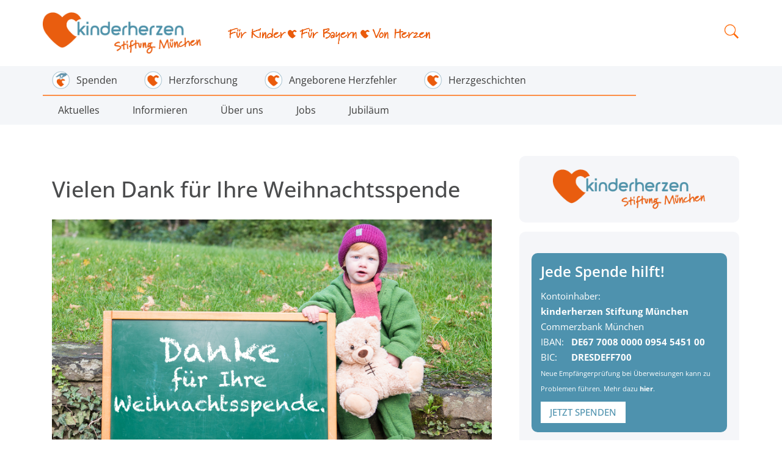

--- FILE ---
content_type: text/html; charset=UTF-8
request_url: https://muenchen.kinderherzen.de/vielen-dank-fuer-ihre-weihnachtsspende/
body_size: 19368
content:
<!DOCTYPE html>
<html>    
  <head>        
    <meta name="viewport" content="width=device-width, initial-scale=1.0">
    <meta charset="UTF-8" />        
    <title>Vielen Dank für Ihre Weihnachtsspende - Kinderherzen</title>
    <meta http-equiv="X-UA-Compatible" content="IE=edge">        
    <link rel="shortcut icon" href="https://muenchen.kinderherzen.de/wp-content/themes/kinderherzen/media/favicon.ico" />
    <link rel="stylesheet" href="https://muenchen.kinderherzen.de/wp-content/themes/kinderherzen/stylesheet/fonts.css">
    
    <link rel="stylesheet" href="https://muenchen.kinderherzen.de/wp-content/themes/kinderherzen/stylesheet/font-awesome.min.css">
    <link rel="stylesheet" href="https://muenchen.kinderherzen.de/wp-content/themes/kinderherzen/stylesheet/owl.carousel.css">
    <link href="https://muenchen.kinderherzen.de/wp-content/themes/kinderherzen/stylesheet/slick.css" rel="stylesheet" media="screen"> 
    <link href="https://muenchen.kinderherzen.de/wp-content/themes/kinderherzen/stylesheet/bootstrap.min.css" rel="stylesheet" media="screen">        
    <link href="https://muenchen.kinderherzen.de/wp-content/themes/kinderherzen/style.css" rel="stylesheet" media="screen"> 
    <meta name='robots' content='index, follow, max-image-preview:large, max-snippet:-1, max-video-preview:-1' />

	<!-- This site is optimized with the Yoast SEO plugin v26.8 - https://yoast.com/product/yoast-seo-wordpress/ -->
	<link rel="canonical" href="https://muenchen.kinderherzen.de/vielen-dank-fuer-ihre-weihnachtsspende/" />
	<meta property="og:locale" content="de_DE" />
	<meta property="og:type" content="article" />
	<meta property="og:title" content="Vielen Dank für Ihre Weihnachtsspende - Kinderherzen" />
	<meta property="og:description" content="Ihre Weihnachtsspende war erfolgreich. Herzlichen Dank für Ihre Spende an kinderherzen &#8211; Fördergemeinschaft Deutsche Kinderherzzentren e.V. Wir freuen uns über Ihre wertvolle Hilfe. Damit schenken Sie herzkranken Kindern in Deutschland und in Krisengebieten dauerhaft und nachhaltig Heilung und Hoffnung auf Gesundheit. Was nun? Sie erhalten in Kürze eine Bestätigungs-E-Mail über Ihre Spende. Ihre jährliche Spendenbescheinigung [&hellip;]" />
	<meta property="og:url" content="https://muenchen.kinderherzen.de/vielen-dank-fuer-ihre-weihnachtsspende/" />
	<meta property="og:site_name" content="Kinderherzen" />
	<meta property="article:publisher" content="https://www.facebook.com/kinderherzen/" />
	<meta property="article:modified_time" content="2019-11-06T09:18:16+00:00" />
	<meta property="og:image" content="https://muenchen.kinderherzen.de/wp-content/uploads/2019/11/Freya_Tafel_6548_Picture-Moments-Fotografie_Narbe-bearbeitet_weihnachtsspende2019.jpg" />
	<meta name="twitter:card" content="summary_large_image" />
	<meta name="twitter:site" content="@kinderherzen" />
	<meta name="twitter:label1" content="Geschätzte Lesezeit" />
	<meta name="twitter:data1" content="1 Minute" />
	<script type="application/ld+json" class="yoast-schema-graph">{"@context":"https://schema.org","@graph":[{"@type":"WebPage","@id":"https://muenchen.kinderherzen.de/vielen-dank-fuer-ihre-weihnachtsspende/","url":"https://muenchen.kinderherzen.de/vielen-dank-fuer-ihre-weihnachtsspende/","name":"Vielen Dank für Ihre Weihnachtsspende - Kinderherzen","isPartOf":{"@id":"https://muenchen.kinderherzen.de/#website"},"primaryImageOfPage":{"@id":"https://muenchen.kinderherzen.de/vielen-dank-fuer-ihre-weihnachtsspende/#primaryimage"},"image":{"@id":"https://muenchen.kinderherzen.de/vielen-dank-fuer-ihre-weihnachtsspende/#primaryimage"},"thumbnailUrl":"https://muenchen.kinderherzen.de/wp-content/uploads/2019/11/Freya_Tafel_6548_Picture-Moments-Fotografie_Narbe-bearbeitet_weihnachtsspende2019.jpg","datePublished":"2018-11-08T11:35:51+00:00","dateModified":"2019-11-06T09:18:16+00:00","breadcrumb":{"@id":"https://muenchen.kinderherzen.de/vielen-dank-fuer-ihre-weihnachtsspende/#breadcrumb"},"inLanguage":"de","potentialAction":[{"@type":"ReadAction","target":["https://muenchen.kinderherzen.de/vielen-dank-fuer-ihre-weihnachtsspende/"]}]},{"@type":"ImageObject","inLanguage":"de","@id":"https://muenchen.kinderherzen.de/vielen-dank-fuer-ihre-weihnachtsspende/#primaryimage","url":"https://muenchen.kinderherzen.de/wp-content/uploads/2019/11/Freya_Tafel_6548_Picture-Moments-Fotografie_Narbe-bearbeitet_weihnachtsspende2019.jpg","contentUrl":"https://muenchen.kinderherzen.de/wp-content/uploads/2019/11/Freya_Tafel_6548_Picture-Moments-Fotografie_Narbe-bearbeitet_weihnachtsspende2019.jpg","width":1600,"height":800,"caption":"Herzkind Freya Weihnachtsspende"},{"@type":"BreadcrumbList","@id":"https://muenchen.kinderherzen.de/vielen-dank-fuer-ihre-weihnachtsspende/#breadcrumb","itemListElement":[{"@type":"ListItem","position":1,"name":"Startseite","item":"https://muenchen.kinderherzen.de/"},{"@type":"ListItem","position":2,"name":"Vielen Dank für Ihre Weihnachtsspende"}]},{"@type":"WebSite","@id":"https://muenchen.kinderherzen.de/#website","url":"https://muenchen.kinderherzen.de/","name":"Kinderherzen","description":"","potentialAction":[{"@type":"SearchAction","target":{"@type":"EntryPoint","urlTemplate":"https://muenchen.kinderherzen.de/?s={search_term_string}"},"query-input":{"@type":"PropertyValueSpecification","valueRequired":true,"valueName":"search_term_string"}}],"inLanguage":"de"}]}</script>
	<!-- / Yoast SEO plugin. -->


<link rel='dns-prefetch' href='//www.googletagmanager.com' />
<link rel="alternate" title="oEmbed (JSON)" type="application/json+oembed" href="https://muenchen.kinderherzen.de/wp-json/oembed/1.0/embed?url=https%3A%2F%2Fmuenchen.kinderherzen.de%2Fvielen-dank-fuer-ihre-weihnachtsspende%2F" />
<link rel="alternate" title="oEmbed (XML)" type="text/xml+oembed" href="https://muenchen.kinderherzen.de/wp-json/oembed/1.0/embed?url=https%3A%2F%2Fmuenchen.kinderherzen.de%2Fvielen-dank-fuer-ihre-weihnachtsspende%2F&#038;format=xml" />
<style id='wp-img-auto-sizes-contain-inline-css' type='text/css'>
img:is([sizes=auto i],[sizes^="auto," i]){contain-intrinsic-size:3000px 1500px}
/*# sourceURL=wp-img-auto-sizes-contain-inline-css */
</style>
<style id='wp-emoji-styles-inline-css' type='text/css'>

	img.wp-smiley, img.emoji {
		display: inline !important;
		border: none !important;
		box-shadow: none !important;
		height: 1em !important;
		width: 1em !important;
		margin: 0 0.07em !important;
		vertical-align: -0.1em !important;
		background: none !important;
		padding: 0 !important;
	}
/*# sourceURL=wp-emoji-styles-inline-css */
</style>
<style id='wp-block-library-inline-css' type='text/css'>
:root{--wp-block-synced-color:#7a00df;--wp-block-synced-color--rgb:122,0,223;--wp-bound-block-color:var(--wp-block-synced-color);--wp-editor-canvas-background:#ddd;--wp-admin-theme-color:#007cba;--wp-admin-theme-color--rgb:0,124,186;--wp-admin-theme-color-darker-10:#006ba1;--wp-admin-theme-color-darker-10--rgb:0,107,160.5;--wp-admin-theme-color-darker-20:#005a87;--wp-admin-theme-color-darker-20--rgb:0,90,135;--wp-admin-border-width-focus:2px}@media (min-resolution:192dpi){:root{--wp-admin-border-width-focus:1.5px}}.wp-element-button{cursor:pointer}:root .has-very-light-gray-background-color{background-color:#eee}:root .has-very-dark-gray-background-color{background-color:#313131}:root .has-very-light-gray-color{color:#eee}:root .has-very-dark-gray-color{color:#313131}:root .has-vivid-green-cyan-to-vivid-cyan-blue-gradient-background{background:linear-gradient(135deg,#00d084,#0693e3)}:root .has-purple-crush-gradient-background{background:linear-gradient(135deg,#34e2e4,#4721fb 50%,#ab1dfe)}:root .has-hazy-dawn-gradient-background{background:linear-gradient(135deg,#faaca8,#dad0ec)}:root .has-subdued-olive-gradient-background{background:linear-gradient(135deg,#fafae1,#67a671)}:root .has-atomic-cream-gradient-background{background:linear-gradient(135deg,#fdd79a,#004a59)}:root .has-nightshade-gradient-background{background:linear-gradient(135deg,#330968,#31cdcf)}:root .has-midnight-gradient-background{background:linear-gradient(135deg,#020381,#2874fc)}:root{--wp--preset--font-size--normal:16px;--wp--preset--font-size--huge:42px}.has-regular-font-size{font-size:1em}.has-larger-font-size{font-size:2.625em}.has-normal-font-size{font-size:var(--wp--preset--font-size--normal)}.has-huge-font-size{font-size:var(--wp--preset--font-size--huge)}.has-text-align-center{text-align:center}.has-text-align-left{text-align:left}.has-text-align-right{text-align:right}.has-fit-text{white-space:nowrap!important}#end-resizable-editor-section{display:none}.aligncenter{clear:both}.items-justified-left{justify-content:flex-start}.items-justified-center{justify-content:center}.items-justified-right{justify-content:flex-end}.items-justified-space-between{justify-content:space-between}.screen-reader-text{border:0;clip-path:inset(50%);height:1px;margin:-1px;overflow:hidden;padding:0;position:absolute;width:1px;word-wrap:normal!important}.screen-reader-text:focus{background-color:#ddd;clip-path:none;color:#444;display:block;font-size:1em;height:auto;left:5px;line-height:normal;padding:15px 23px 14px;text-decoration:none;top:5px;width:auto;z-index:100000}html :where(.has-border-color){border-style:solid}html :where([style*=border-top-color]){border-top-style:solid}html :where([style*=border-right-color]){border-right-style:solid}html :where([style*=border-bottom-color]){border-bottom-style:solid}html :where([style*=border-left-color]){border-left-style:solid}html :where([style*=border-width]){border-style:solid}html :where([style*=border-top-width]){border-top-style:solid}html :where([style*=border-right-width]){border-right-style:solid}html :where([style*=border-bottom-width]){border-bottom-style:solid}html :where([style*=border-left-width]){border-left-style:solid}html :where(img[class*=wp-image-]){height:auto;max-width:100%}:where(figure){margin:0 0 1em}html :where(.is-position-sticky){--wp-admin--admin-bar--position-offset:var(--wp-admin--admin-bar--height,0px)}@media screen and (max-width:600px){html :where(.is-position-sticky){--wp-admin--admin-bar--position-offset:0px}}

/*# sourceURL=wp-block-library-inline-css */
</style><style id='global-styles-inline-css' type='text/css'>
:root{--wp--preset--aspect-ratio--square: 1;--wp--preset--aspect-ratio--4-3: 4/3;--wp--preset--aspect-ratio--3-4: 3/4;--wp--preset--aspect-ratio--3-2: 3/2;--wp--preset--aspect-ratio--2-3: 2/3;--wp--preset--aspect-ratio--16-9: 16/9;--wp--preset--aspect-ratio--9-16: 9/16;--wp--preset--color--black: #000000;--wp--preset--color--cyan-bluish-gray: #abb8c3;--wp--preset--color--white: #ffffff;--wp--preset--color--pale-pink: #f78da7;--wp--preset--color--vivid-red: #cf2e2e;--wp--preset--color--luminous-vivid-orange: #ff6900;--wp--preset--color--luminous-vivid-amber: #fcb900;--wp--preset--color--light-green-cyan: #7bdcb5;--wp--preset--color--vivid-green-cyan: #00d084;--wp--preset--color--pale-cyan-blue: #8ed1fc;--wp--preset--color--vivid-cyan-blue: #0693e3;--wp--preset--color--vivid-purple: #9b51e0;--wp--preset--gradient--vivid-cyan-blue-to-vivid-purple: linear-gradient(135deg,rgb(6,147,227) 0%,rgb(155,81,224) 100%);--wp--preset--gradient--light-green-cyan-to-vivid-green-cyan: linear-gradient(135deg,rgb(122,220,180) 0%,rgb(0,208,130) 100%);--wp--preset--gradient--luminous-vivid-amber-to-luminous-vivid-orange: linear-gradient(135deg,rgb(252,185,0) 0%,rgb(255,105,0) 100%);--wp--preset--gradient--luminous-vivid-orange-to-vivid-red: linear-gradient(135deg,rgb(255,105,0) 0%,rgb(207,46,46) 100%);--wp--preset--gradient--very-light-gray-to-cyan-bluish-gray: linear-gradient(135deg,rgb(238,238,238) 0%,rgb(169,184,195) 100%);--wp--preset--gradient--cool-to-warm-spectrum: linear-gradient(135deg,rgb(74,234,220) 0%,rgb(151,120,209) 20%,rgb(207,42,186) 40%,rgb(238,44,130) 60%,rgb(251,105,98) 80%,rgb(254,248,76) 100%);--wp--preset--gradient--blush-light-purple: linear-gradient(135deg,rgb(255,206,236) 0%,rgb(152,150,240) 100%);--wp--preset--gradient--blush-bordeaux: linear-gradient(135deg,rgb(254,205,165) 0%,rgb(254,45,45) 50%,rgb(107,0,62) 100%);--wp--preset--gradient--luminous-dusk: linear-gradient(135deg,rgb(255,203,112) 0%,rgb(199,81,192) 50%,rgb(65,88,208) 100%);--wp--preset--gradient--pale-ocean: linear-gradient(135deg,rgb(255,245,203) 0%,rgb(182,227,212) 50%,rgb(51,167,181) 100%);--wp--preset--gradient--electric-grass: linear-gradient(135deg,rgb(202,248,128) 0%,rgb(113,206,126) 100%);--wp--preset--gradient--midnight: linear-gradient(135deg,rgb(2,3,129) 0%,rgb(40,116,252) 100%);--wp--preset--font-size--small: 13px;--wp--preset--font-size--medium: 20px;--wp--preset--font-size--large: 36px;--wp--preset--font-size--x-large: 42px;--wp--preset--spacing--20: 0.44rem;--wp--preset--spacing--30: 0.67rem;--wp--preset--spacing--40: 1rem;--wp--preset--spacing--50: 1.5rem;--wp--preset--spacing--60: 2.25rem;--wp--preset--spacing--70: 3.38rem;--wp--preset--spacing--80: 5.06rem;--wp--preset--shadow--natural: 6px 6px 9px rgba(0, 0, 0, 0.2);--wp--preset--shadow--deep: 12px 12px 50px rgba(0, 0, 0, 0.4);--wp--preset--shadow--sharp: 6px 6px 0px rgba(0, 0, 0, 0.2);--wp--preset--shadow--outlined: 6px 6px 0px -3px rgb(255, 255, 255), 6px 6px rgb(0, 0, 0);--wp--preset--shadow--crisp: 6px 6px 0px rgb(0, 0, 0);}:where(.is-layout-flex){gap: 0.5em;}:where(.is-layout-grid){gap: 0.5em;}body .is-layout-flex{display: flex;}.is-layout-flex{flex-wrap: wrap;align-items: center;}.is-layout-flex > :is(*, div){margin: 0;}body .is-layout-grid{display: grid;}.is-layout-grid > :is(*, div){margin: 0;}:where(.wp-block-columns.is-layout-flex){gap: 2em;}:where(.wp-block-columns.is-layout-grid){gap: 2em;}:where(.wp-block-post-template.is-layout-flex){gap: 1.25em;}:where(.wp-block-post-template.is-layout-grid){gap: 1.25em;}.has-black-color{color: var(--wp--preset--color--black) !important;}.has-cyan-bluish-gray-color{color: var(--wp--preset--color--cyan-bluish-gray) !important;}.has-white-color{color: var(--wp--preset--color--white) !important;}.has-pale-pink-color{color: var(--wp--preset--color--pale-pink) !important;}.has-vivid-red-color{color: var(--wp--preset--color--vivid-red) !important;}.has-luminous-vivid-orange-color{color: var(--wp--preset--color--luminous-vivid-orange) !important;}.has-luminous-vivid-amber-color{color: var(--wp--preset--color--luminous-vivid-amber) !important;}.has-light-green-cyan-color{color: var(--wp--preset--color--light-green-cyan) !important;}.has-vivid-green-cyan-color{color: var(--wp--preset--color--vivid-green-cyan) !important;}.has-pale-cyan-blue-color{color: var(--wp--preset--color--pale-cyan-blue) !important;}.has-vivid-cyan-blue-color{color: var(--wp--preset--color--vivid-cyan-blue) !important;}.has-vivid-purple-color{color: var(--wp--preset--color--vivid-purple) !important;}.has-black-background-color{background-color: var(--wp--preset--color--black) !important;}.has-cyan-bluish-gray-background-color{background-color: var(--wp--preset--color--cyan-bluish-gray) !important;}.has-white-background-color{background-color: var(--wp--preset--color--white) !important;}.has-pale-pink-background-color{background-color: var(--wp--preset--color--pale-pink) !important;}.has-vivid-red-background-color{background-color: var(--wp--preset--color--vivid-red) !important;}.has-luminous-vivid-orange-background-color{background-color: var(--wp--preset--color--luminous-vivid-orange) !important;}.has-luminous-vivid-amber-background-color{background-color: var(--wp--preset--color--luminous-vivid-amber) !important;}.has-light-green-cyan-background-color{background-color: var(--wp--preset--color--light-green-cyan) !important;}.has-vivid-green-cyan-background-color{background-color: var(--wp--preset--color--vivid-green-cyan) !important;}.has-pale-cyan-blue-background-color{background-color: var(--wp--preset--color--pale-cyan-blue) !important;}.has-vivid-cyan-blue-background-color{background-color: var(--wp--preset--color--vivid-cyan-blue) !important;}.has-vivid-purple-background-color{background-color: var(--wp--preset--color--vivid-purple) !important;}.has-black-border-color{border-color: var(--wp--preset--color--black) !important;}.has-cyan-bluish-gray-border-color{border-color: var(--wp--preset--color--cyan-bluish-gray) !important;}.has-white-border-color{border-color: var(--wp--preset--color--white) !important;}.has-pale-pink-border-color{border-color: var(--wp--preset--color--pale-pink) !important;}.has-vivid-red-border-color{border-color: var(--wp--preset--color--vivid-red) !important;}.has-luminous-vivid-orange-border-color{border-color: var(--wp--preset--color--luminous-vivid-orange) !important;}.has-luminous-vivid-amber-border-color{border-color: var(--wp--preset--color--luminous-vivid-amber) !important;}.has-light-green-cyan-border-color{border-color: var(--wp--preset--color--light-green-cyan) !important;}.has-vivid-green-cyan-border-color{border-color: var(--wp--preset--color--vivid-green-cyan) !important;}.has-pale-cyan-blue-border-color{border-color: var(--wp--preset--color--pale-cyan-blue) !important;}.has-vivid-cyan-blue-border-color{border-color: var(--wp--preset--color--vivid-cyan-blue) !important;}.has-vivid-purple-border-color{border-color: var(--wp--preset--color--vivid-purple) !important;}.has-vivid-cyan-blue-to-vivid-purple-gradient-background{background: var(--wp--preset--gradient--vivid-cyan-blue-to-vivid-purple) !important;}.has-light-green-cyan-to-vivid-green-cyan-gradient-background{background: var(--wp--preset--gradient--light-green-cyan-to-vivid-green-cyan) !important;}.has-luminous-vivid-amber-to-luminous-vivid-orange-gradient-background{background: var(--wp--preset--gradient--luminous-vivid-amber-to-luminous-vivid-orange) !important;}.has-luminous-vivid-orange-to-vivid-red-gradient-background{background: var(--wp--preset--gradient--luminous-vivid-orange-to-vivid-red) !important;}.has-very-light-gray-to-cyan-bluish-gray-gradient-background{background: var(--wp--preset--gradient--very-light-gray-to-cyan-bluish-gray) !important;}.has-cool-to-warm-spectrum-gradient-background{background: var(--wp--preset--gradient--cool-to-warm-spectrum) !important;}.has-blush-light-purple-gradient-background{background: var(--wp--preset--gradient--blush-light-purple) !important;}.has-blush-bordeaux-gradient-background{background: var(--wp--preset--gradient--blush-bordeaux) !important;}.has-luminous-dusk-gradient-background{background: var(--wp--preset--gradient--luminous-dusk) !important;}.has-pale-ocean-gradient-background{background: var(--wp--preset--gradient--pale-ocean) !important;}.has-electric-grass-gradient-background{background: var(--wp--preset--gradient--electric-grass) !important;}.has-midnight-gradient-background{background: var(--wp--preset--gradient--midnight) !important;}.has-small-font-size{font-size: var(--wp--preset--font-size--small) !important;}.has-medium-font-size{font-size: var(--wp--preset--font-size--medium) !important;}.has-large-font-size{font-size: var(--wp--preset--font-size--large) !important;}.has-x-large-font-size{font-size: var(--wp--preset--font-size--x-large) !important;}
/*# sourceURL=global-styles-inline-css */
</style>

<style id='classic-theme-styles-inline-css' type='text/css'>
/*! This file is auto-generated */
.wp-block-button__link{color:#fff;background-color:#32373c;border-radius:9999px;box-shadow:none;text-decoration:none;padding:calc(.667em + 2px) calc(1.333em + 2px);font-size:1.125em}.wp-block-file__button{background:#32373c;color:#fff;text-decoration:none}
/*# sourceURL=/wp-includes/css/classic-themes.min.css */
</style>
<link rel='stylesheet' id='contact-form-7-css' href='https://muenchen.kinderherzen.de/wp-content/plugins/contact-form-7/includes/css/styles.css?ver=6.1.4' type='text/css' media='all' />
<link rel='stylesheet' id='borlabs-cookie-css' href='https://muenchen.kinderherzen.de/wp-content/cache/borlabs-cookie/borlabs-cookie_1_de.css?ver=2.3.6-29' type='text/css' media='all' />
<script type="text/javascript" id="borlabs-cookie-prioritize-js-extra">
/* <![CDATA[ */
var borlabsCookiePrioritized = {"domain":"muenchen.kinderherzen.de","path":"/","version":"1","bots":"1","optInJS":{"statistics":{"google-tag-manager":"[base64]"},"marketing":{"facebook-pixel":"PHNjcmlwdD4NCndpbmRvdy5kYXRhTGF5ZXIgPSB3aW5kb3cuZGF0YUxheWVyIHx8IFtdOw0KICB3aW5kb3cuZGF0YUxheWVyLnB1c2goew0KICAgIGV2ZW50OiAnYm9ybGFic0Nvb2tpZU9wdEluRmFjZWJvb2tQaXhlbCcsDQogIH0pOw0KPC9zY3JpcHQ+"}}};
//# sourceURL=borlabs-cookie-prioritize-js-extra
/* ]]> */
</script>
<script type="text/javascript" src="https://muenchen.kinderherzen.de/wp-content/plugins/borlabs-cookie/assets/javascript/borlabs-cookie-prioritize.min.js?ver=2.3.6" id="borlabs-cookie-prioritize-js"></script>

<!-- Google Tag (gtac.js) durch Site-Kit hinzugefügt -->
<!-- Von Site Kit hinzugefügtes Google-Analytics-Snippet -->
<script type="text/javascript" src="https://www.googletagmanager.com/gtag/js?id=GT-WF7SFXT" id="google_gtagjs-js" async></script>
<script type="text/javascript" id="google_gtagjs-js-after">
/* <![CDATA[ */
window.dataLayer = window.dataLayer || [];function gtag(){dataLayer.push(arguments);}
gtag("set","linker",{"domains":["muenchen.kinderherzen.de"]});
gtag("js", new Date());
gtag("set", "developer_id.dZTNiMT", true);
gtag("config", "GT-WF7SFXT");
//# sourceURL=google_gtagjs-js-after
/* ]]> */
</script>
<link rel="https://api.w.org/" href="https://muenchen.kinderherzen.de/wp-json/" /><link rel="alternate" title="JSON" type="application/json" href="https://muenchen.kinderherzen.de/wp-json/wp/v2/pages/6812" /><link rel="EditURI" type="application/rsd+xml" title="RSD" href="https://muenchen.kinderherzen.de/xmlrpc.php?rsd" />
<meta name="generator" content="WordPress 6.9" />
<link rel='shortlink' href='https://muenchen.kinderherzen.de/?p=6812' />
<meta name="generator" content="Site Kit by Google 1.168.0" /><link rel="icon" href="https://muenchen.kinderherzen.de/wp-content/uploads/2016/11/cropped-Logo_nur-Herz_quadratisch-32x32.png" sizes="32x32" />
<link rel="icon" href="https://muenchen.kinderherzen.de/wp-content/uploads/2016/11/cropped-Logo_nur-Herz_quadratisch-192x192.png" sizes="192x192" />
<link rel="apple-touch-icon" href="https://muenchen.kinderherzen.de/wp-content/uploads/2016/11/cropped-Logo_nur-Herz_quadratisch-180x180.png" />
<meta name="msapplication-TileImage" content="https://muenchen.kinderherzen.de/wp-content/uploads/2016/11/cropped-Logo_nur-Herz_quadratisch-270x270.png" />
				<style type="text/css" id="c4wp-checkout-css">
					.woocommerce-checkout .c4wp_captcha_field {
						margin-bottom: 10px;
						margin-top: 15px;
						position: relative;
						display: inline-block;
					}
				</style>
							<style type="text/css" id="c4wp-v3-lp-form-css">
				.login #login, .login #lostpasswordform {
					min-width: 350px !important;
				}
				.wpforms-field-c4wp iframe {
					width: 100% !important;
				}
			</style>
			     
    
    <script type="text/javascript" src="https://muenchen.kinderherzen.de/wp-content/themes/kinderherzen/javascript/jquery-1.11.0.min.js"></script>
    <script type="text/javascript" src="https://muenchen.kinderherzen.de/wp-content/themes/kinderherzen/javascript/bootstrap.min.js"></script>   
    <script type="text/javascript" src="https://muenchen.kinderherzen.de/wp-content/themes/kinderherzen/javascript/functions.js"></script> 
    <script type="text/javascript" src="https://muenchen.kinderherzen.de/wp-content/themes/kinderherzen/javascript/owl-carousel.js"></script>   
    <script type="text/javascript" src="https://muenchen.kinderherzen.de/wp-content/themes/kinderherzen/javascript/slick.min.js"></script>   
    
    <!-- Add fancyBox -->
	<link rel="stylesheet" href="https://muenchen.kinderherzen.de/wp-content/themes/kinderherzen/javascript/fancybox/jquery.fancybox.css?v=2.1.5" type="text/css" media="screen" />
	<script type="text/javascript" src="https://muenchen.kinderherzen.de/wp-content/themes/kinderherzen/javascript/fancybox/jquery.fancybox.pack.js?v=2.1.5"></script>

     
</head>   



<body id="page6812" class="" style="">
<!--
<script>
    var loadModalIframe = function(modalid,spendinourl){
        $('#'+ modalid).modal('hide');
        $('#'+ modalid).find("iframe").first().attr("src", spendinourl);
        $('#'+ modalid).modal('show');
    }
</script>
<div class="modal fade" tabindex="-1" role="dialog" id="spendinoModal">
    <div class="modal-dialog" role="document">
        <div class="modal-content">
            <div class="modal-header">
                <button type="button" class="close" data-dismiss="modal" aria-label="Close"><span aria-hidden="true">&times;</span></button>
            </div>
            <div class="modal-body">
                <p>
                    <iframe frameborder="0" src =""></iframe>
                </p>
            </div>
        </div>
    </div>
</div>
-->
<header>
    <div class="container" id="head">
        <div class="row">
            <div id="logobox" class="col-xs-12 col-sm-3">
                <a href="/" title="Zur Startseite" id="logo"><img src="/wp-content/uploads/2020/08/Logo_kinderherzen_Stiftung-Muenchen_RGB_300px.png" alt=" LOGO: kinderherzen"></a>
            </div>
            <div id="slogan" class="col-xs-12 col-sm-4 col-md-4 text-center">

                <img src="https://muenchen.kinderherzen.de/wp-content/themes/kinderherzen/media/Fuer-Kinder-fuer-Bayern-von-Herzen.png" alt="Hilfe für herzkranke Kinder seit 1989!">

            </div>	
			
            <div id="searchsocial" class="col-xs-12 col-sm-5">
                <script src="https://api.spendino.de/donationmanager/themed_forms/widget/5703"></script>
<!--
                <button onclick="loadModalIframe('spendinoModal','https://api.spendino.de/donationmanager/themed_forms/view/5703')" rel="#spendinoOverlay_10d9e276e026a6bfff1be6f3a2ca88e3e601766b7a64f7cb71ad3e8f8ce58461" class="spendinoForm spendinoBtn">Jetzt spenden!</button>
-->
                <form id="searchform" class="searchform" action="/" method="get" role="search">
                    <div>
                        <label class="screen-reader-text" for="s">Suche nach:</label>
                        <input id="s" type="text" name="s" value="" placeholder="Suchen...">
                        <input id="searchsubmit" type="submit" value="Suche">
                    </div>
                </form>
                <div class="search-png"></div>
            </div>
        </div>
    </div>
    <div id="navi">
        <div class="container">
            <div class="row">
                <div id="hamburger" class="col-xs-12">
                    <img src="https://muenchen.kinderherzen.de/wp-content/themes/kinderherzen/media/burgermenu.png" />
                </div>
                <div id="menu" class="col-xs-12 ">
                    <div class="menu-menue-top-container"><ul id="menu-menue-top" class="menu"><li id="menu-item-12035" class="menu-item menu-item-type-post_type menu-item-object-page menu-item-has-children menu-item-12035"><a href="https://muenchen.kinderherzen.de/spenden-muenchen/" class="mitbild"><img src="https://muenchen.kinderherzen.de/wp-content/uploads/2019/05/Geld-Spende_im-Kreis-300x300.png" alt="">Spenden</a><span class="dropdown-icon" data-id="12035"></span>
<ul class="sub-menu">
	<li id="menu-item-12081" class="menu-item menu-item-type-post_type menu-item-object-page menu-item-12081"><a href="https://muenchen.kinderherzen.de/spenden-muenchen/" class="mitbild"><img src="https://muenchen.kinderherzen.de/wp-content/uploads/2017/07/Herzlogo_im-Kreis-300x300.png" alt="">Jetzt spenden</a><span class="dropdown-icon" data-id="12081"></span></li>
	<li id="menu-item-12064" class="menu-item menu-item-type-post_type menu-item-object-page menu-item-12064"><a href="https://muenchen.kinderherzen.de/dauerspende/" class="mitbild"><img src="https://muenchen.kinderherzen.de/wp-content/uploads/2017/07/Herzlogo_im-Kreis-300x300.png" alt="">Dauerspende</a><span class="dropdown-icon" data-id="12064"></span></li>
	<li id="menu-item-12672" class="menu-item menu-item-type-post_type menu-item-object-page menu-item-12672"><a href="https://muenchen.kinderherzen.de/spendenaktionen/" class="mitbild"><img src="https://muenchen.kinderherzen.de/wp-content/uploads/2017/07/Herzlogo_im-Kreis-300x300.png" alt="">Spendenaktionen</a><span class="dropdown-icon" data-id="12672"></span></li>
	<li id="menu-item-12073" class="menu-item menu-item-type-post_type menu-item-object-page menu-item-12073"><a href="https://muenchen.kinderherzen.de/unternehmensspende/" class="mitbild"><img src="https://muenchen.kinderherzen.de/wp-content/uploads/2017/07/Herzlogo_im-Kreis-300x300.png" alt="">Unternehmensspende</a><span class="dropdown-icon" data-id="12073"></span></li>
	<li id="menu-item-12093" class="menu-item menu-item-type-post_type menu-item-object-page menu-item-12093"><a href="https://muenchen.kinderherzen.de/anlassspenden/" class="mitbild"><img src="https://muenchen.kinderherzen.de/wp-content/uploads/2017/07/Herzlogo_im-Kreis-300x300.png" alt="">Anlassspenden</a><span class="dropdown-icon" data-id="12093"></span></li>
	<li id="menu-item-12096" class="menu-item menu-item-type-post_type menu-item-object-page menu-item-12096"><a href="https://muenchen.kinderherzen.de/trauerspende/" class="mitbild"><img src="https://muenchen.kinderherzen.de/wp-content/uploads/2017/07/Herzlogo_im-Kreis-300x300.png" alt="">Trauerspende</a><span class="dropdown-icon" data-id="12096"></span></li>
</ul>
</li>
<li id="menu-item-12033" class="menu-item menu-item-type-post_type menu-item-object-page menu-item-12033"><a href="https://muenchen.kinderherzen.de/projekte-bayern/" class="mitbild"><img src="https://muenchen.kinderherzen.de/wp-content/uploads/2017/07/Herzlogo_im-Kreis-300x300.png" alt="">Herzforschung</a><span class="dropdown-icon" data-id="12033"></span></li>
<li id="menu-item-12201" class="menu-item menu-item-type-post_type menu-item-object-page menu-item-12201"><a href="https://muenchen.kinderherzen.de/angeborene-herzfehler/" class="mitbild"><img src="https://muenchen.kinderherzen.de/wp-content/uploads/2017/07/Herzlogo_im-Kreis-300x300.png" alt="">Angeborene Herzfehler</a><span class="dropdown-icon" data-id="12201"></span></li>
<li id="menu-item-12112" class="menu-item menu-item-type-post_type menu-item-object-page menu-item-12112"><a href="https://muenchen.kinderherzen.de/herzgeschichten/" class="mitbild"><img src="https://muenchen.kinderherzen.de/wp-content/uploads/2017/07/Herzlogo_im-Kreis-300x300.png" alt="">Herzgeschichten</a><span class="dropdown-icon" data-id="12112"></span></li>
</ul></div>                                    </div>
                <div class="col-xs-12 divider-line"></div>
                <div id="menu-2" class="col-xs-12 ">
                    <div class="menu-menue-container"><ul id="menu-menue" class="menu"><li id="menu-item-14359" class="menu-item menu-item-type-post_type menu-item-object-page menu-item-14359"><a href="https://muenchen.kinderherzen.de/informieren/aktuelles/">Aktuelles</a><span class="dropdown-icon" data-id="14359"></span></li>
<li id="menu-item-1586" class="menu-item menu-item-type-post_type menu-item-object-page menu-item-1586"><a href="https://muenchen.kinderherzen.de/informieren/">Informieren</a><span class="dropdown-icon" data-id="1586"></span></li>
<li id="menu-item-12410" class="menu-item menu-item-type-post_type menu-item-object-page menu-item-12410"><a href="https://muenchen.kinderherzen.de/ueber-uns-muenchen/">Über uns</a><span class="dropdown-icon" data-id="12410"></span></li>
<li id="menu-item-13381" class="menu-item menu-item-type-post_type menu-item-object-page menu-item-13381"><a href="https://muenchen.kinderherzen.de/jobs/">Jobs</a><span class="dropdown-icon" data-id="13381"></span></li>
<li id="menu-item-14155" class="menu-item menu-item-type-post_type menu-item-object-page menu-item-14155"><a href="https://muenchen.kinderherzen.de/jubilaeum/">Jubiläum</a><span class="dropdown-icon" data-id="14155"></span></li>
</ul></div>                                    </div>
            </div>
        </div>
    </div>
</header>
<!--<div id="breadcrumbs"><div class="container">--><!--</div></div>--><div class="container page">
    <div class="row">         
        <div class="col-sm-8">
            <div class="box">
                <h1 class="headline">Vielen Dank für Ihre Weihnachtsspende</h1>
                <div class="content">
                                                                                    <h3 style="text-align: left;"><span style="color: #ff6600;"><img fetchpriority="high" decoding="async" class="alignleft size-full wp-image-10480" src="https://muenchen.kinderherzen.de/wp-content/uploads/2019/11/Freya_Tafel_6548_Picture-Moments-Fotografie_Narbe-bearbeitet_weihnachtsspende2019.jpg" alt="Herzkind Freya Weihnachtsspende" width="1600" height="800" srcset="https://muenchen.kinderherzen.de/wp-content/uploads/2019/11/Freya_Tafel_6548_Picture-Moments-Fotografie_Narbe-bearbeitet_weihnachtsspende2019.jpg 1600w, https://muenchen.kinderherzen.de/wp-content/uploads/2019/11/Freya_Tafel_6548_Picture-Moments-Fotografie_Narbe-bearbeitet_weihnachtsspende2019-300x150.jpg 300w, https://muenchen.kinderherzen.de/wp-content/uploads/2019/11/Freya_Tafel_6548_Picture-Moments-Fotografie_Narbe-bearbeitet_weihnachtsspende2019-768x384.jpg 768w, https://muenchen.kinderherzen.de/wp-content/uploads/2019/11/Freya_Tafel_6548_Picture-Moments-Fotografie_Narbe-bearbeitet_weihnachtsspende2019-1024x512.jpg 1024w, https://muenchen.kinderherzen.de/wp-content/uploads/2019/11/Freya_Tafel_6548_Picture-Moments-Fotografie_Narbe-bearbeitet_weihnachtsspende2019-320x160.jpg 320w" sizes="(max-width: 1600px) 100vw, 1600px" />Ihre Weihnachtsspende war erfolgreich.</span></h3>
<h4 style="text-align: left;"><strong><span style="color: #333333;">Herzlichen Dank für Ihre Spende an kinderherzen &#8211; Fördergemeinschaft Deutsche Kinderherzzentren e.V.</span></strong></h4>
<p>Wir freuen uns über Ihre wertvolle Hilfe. Damit schenken Sie herzkranken Kindern in Deutschland und in Krisengebieten dauerhaft und nachhaltig Heilung und Hoffnung auf Gesundheit.</p>
<h4><strong>Was nun?</strong></h4>
<p>Sie erhalten in Kürze eine Bestätigungs-E-Mail über Ihre Spende. Ihre jährliche Spendenbescheinigung für Ihre Steuerunterlagen schicken wir Ihnen Anfang des Jahres per Post.</p>
<h4><strong>Haben Sie noch Fragen?</strong></h4>
<p>Bei Fragen zu Ihrer Spende oder unserer Arbeit sind wir gerne für Sie da. Kontaktieren Sie uns gerne per E-Mail (<a href="mailto:orlind.froebe@kinderherzen.de"><span style="color: #ff6600;">orlind.froebe@kinderherzen.de</span></a>), telefonisch (0228 – 422 80 0), <a href="https://muenchen.kinderherzen.de/kontakt/"><span style="color: #ff6600;">online</span></a> oder besuchen Sie uns persönlich in unserer Geschäftsstelle in Bonn.</p>
<h4><strong>Folgen Sie <em>kinderherzen</em> im Social Web</strong></h4>
<p>Wir halten Sie über <span style="color: #ff6600;"><a style="color: #ff6600;" href="https://www.facebook.com/kinderherzen"><strong>Facebook</strong></a></span> und  <span style="color: #ff6600;"><strong><a style="color: #ff6600;" href="https://www.instagram.com/kinderherzen/">Instagram</a></strong></span> stets über das aktuelle Geschehen unserer Arbeit für herzkranke Kinder auf dem Laufenden. Als Follower und Abonnent von <em><strong>kinderherzen</strong></em> unterstützen Sie uns mit Ihren Likes.</p>
<h4><strong>Sie möchten noch mehr für herzkranke Kinder tun?</strong></h4>
<p>Dann empfehlen Sie uns weiter. Nutzen Sie beispielsweise diesen Link <span style="color: #ff6600;"><a style="color: #ff6600;" href="https://muenchen.kinderherzen.de/spenden/">https://muenchen.kinderherzen.de/spenden/</a></span> für Ihre E-Mail Signatur. Oder schicken Sie ihn mit einigen persönlichen Sätzen per E-Mail, Facebook, Twitter oder Xing an Freunde und Bekannte. So kommt die Welle der Hilfe ins Rollen!</p>
<p>Herzlichen Dank<br />
Ihr <strong><em>kinderherzen</em></strong>-Team</p>
<h3><img decoding="async" class="aligncenter size-full wp-image-1438" src="https://muenchen.kinderherzen.de/wp-content/uploads/2017/09/Finn_Ben_Victor-86_720x27535.jpg" alt="Danke" width="720" height="275" srcset="https://muenchen.kinderherzen.de/wp-content/uploads/2017/09/Finn_Ben_Victor-86_720x27535.jpg 720w, https://muenchen.kinderherzen.de/wp-content/uploads/2017/09/Finn_Ben_Victor-86_720x27535-300x115.jpg 300w" sizes="(max-width: 720px) 100vw, 720px" /></h3>
                                            <div class="clearer"></div>
                </div>
                
                
            </div>

            
                                </div>
        <div class="col-sm-4">
            <div class="sidebar">

<div class="box">


               <a href="https://muenchen.kinderherzen.de/spenden-muenchen/"><img style="max-width:250px; height:auto; margin:0 auto;" src="/wp-content/uploads/2020/08/Logo_kinderherzen_Stiftung-Muenchen_RGB_300px.png" alt="kinderherzen Stiftung München" /> </a>                  
       

<!--
<script class="ai1ec-widget-placeholder" data-widget="ai1ec_agenda_widget" data-events_seek_type="events" />(function(){var d=document,s=d.createElement('script'),
  i='ai1ec-script';if(d.getElementById(i))return;s.async=1;
  s.id=i;s.src='//kinderherzen.hanseranking.de/?ai1ec_js_widget';
  d.getElementsByTagName('head')[0].appendChild(s);})();
</script>
-->
 </div>

 <div class="box mobile_versteckt">
	 	    	
      
    
  <div class="featured">
        <h3>Jede Spende hilft!</h3>
        Kontoinhaber: <strong><br>kinderherzen Stiftung München</strong><br>
	  Commerzbank München<br>
        <table>
            <tr><td>IBAN: </td><td> &nbsp;&nbsp;&nbsp;<strong>DE67 7008 0000 0954 5451 00</strong></td></tr>
            <tr><td>BIC: </td><td> &nbsp;&nbsp;&nbsp;<strong>DRESDEFF700</strong></td></tr>
        </table>
      <span style="font-size: .75rem; line-height: 1.2">
                    Neue Empfängerprüfung bei Überweisungen kann zu Problemen führen. Mehr dazu
                    <a href="https://muenchen.kinderherzen.de/empfaengerueberpruefung-ueberweisungen-an-kinderherzen/"
                       style="color: #fff; font-weight:bold;">hier</a>.
                </span>
        <a href="/spenden-muenchen/" class="spenden">JETZT SPENDEN</a>
    </div>

                          
               




	<!--
    <div class="box mobile_versteckt">
	    	<a href="/wp-content/uploads/2019/04/Image_Flyer_kinderherzen_web.pdf" class="download" target="_blank">
				<span> kinderherzen kurz & bündig:</span>
    		<h3 >Unsere Infobroschüre</h3>
    	<img src="https://muenchen.kinderherzen.de/wp-content/themes/kinderherzen/media/info-broschuere.jpg" alt="kinderherzen kurz&bündig: Infobroschüre" />
		</a>
    	<a href="/wp-content/uploads/2019/04/Image_Flyer_kinderherzen_EN_web.pdf" class="download" target="_blank">
   		<h3>English version:</h3>
    	<img src="https://muenchen.kinderherzen.de/wp-content/themes/kinderherzen/media/info-broschuere-en.png" alt="kinderherzen kurz&bündig: Infobroschüre" />
    	</a>
    </div>
	-->
    
                <div class="box">
            <div id="smallpartner">
                <h3>Mitgliedschaften und Partner</h3>
                <div id="row" style="margin-top:20px;">
                                                                    <div class="item col-xs-6">
                                                            <a href="https://www.bvhk.de/">
                                                            <img src="https://muenchen.kinderherzen.de/wp-content/uploads/2018/10/BVHK-Logo-mit-Schrift-e1584016520727.png" alt="" /></a>
                                                            </a>
                                                    </div>
                                                                    <div class="item col-xs-6">
                                                            <a href="http://www.kompetenznetz-ahf.de/">
                                                            <img src="https://muenchen.kinderherzen.de/wp-content/uploads/2017/12/siegel-kah.jpg" alt="" /></a>
                                                            </a>
                                                    </div>
                                                                    <div class="item col-xs-6">
                                                            <a href="https://www.transparency.de/mitmachen/initiative-transparente-zivilgesellschaft/">
                                                            <img src="https://muenchen.kinderherzen.de/wp-content/uploads/2017/12/siegel-itz.jpg" alt="" /></a>
                                                            </a>
                                                    </div>
                                                                    <div class="item col-xs-6">
                                                            <a href="https://www.dgpk.org/dgpk/">
                                                            <img src="https://muenchen.kinderherzen.de/wp-content/uploads/2017/12/siegel-dgpk.jpg" alt="" /></a>
                                                            </a>
                                                    </div>
                                                                    <div class="item col-xs-6">
                                                            <a href="https://www.deutsches-herzzentrum-muenchen.de/">
                                                            <img src="https://muenchen.kinderherzen.de/wp-content/uploads/2020/01/DHM_Logo_München_web.jpg" alt="" /></a>
                                                            </a>
                                                    </div>
                                    </div>
            </div>
            <div class="clearer"></div>
        </div>
    
	<div class="box">
	   <div id="smallpartner">
	       
                        </div>
	       </div>
	   </div>
	   <div class="clearer"></div>
	</div>

</div>        </div>
    </div>
    <div class="clearer"></div>
</div>

<footer>
	<div class="footertop">
	    <div class="container" id="footer">
	        <div class="row">
		        <div class="col-sm-4 footerbox" style="border:0;">
			        <h4>Service</h4>
					<a href="https://muenchen.kinderherzen.de/spenden-muenchen/" class="arrow">Spendenkonto</a>
					<a href="https://muenchen.kinderherzen.de/wp-content/uploads/2020/08/WEB_Einzelseiten_Flyer_München.pdf" class="arrow">Infoflyer</a>
					<a href="/adressaenderung/" class="arrow">Adressänderung</a>
					<a href="/spendenbescheinigung/" class="arrow">Spendenbescheinigung</a>
					<a href="/presse/" class="arrow">Presse</a>

		        </div>
		        <div class="col-sm-4 footerbox mobile_versteckt">
	                <h4>Unsere Projekte</h4>
                                                                                            <a href="https://muenchen.kinderherzen.de/projekte/sport-app/" class="arrow">Sport App für herzkranke Kinder</a>
                                                    <a href="https://muenchen.kinderherzen.de/projekte/covid-19-auswirkungen-fuer-herzkranke-kinder/" class="arrow">COVID-19: Auswirkungen für herzkranke Kinder</a>
                                                    <a href="https://muenchen.kinderherzen.de/projekte/fitnessplattform/" class="arrow">Herzgesund in den eigenen vier Wänden – Webbasierte Fitnessplattform</a>
                                                    <a href="https://muenchen.kinderherzen.de/projekte/zwillingsstudie/" class="arrow">Entwicklungsuntersuchung bei herzkranken Zwillingen</a>
                                                                    

                    <a href="/projekte/" class="btn">Alle Projekte ansehen</a>
	            </div>
	            <div class="col-sm-4 footerbox">
	                <h4>Jetzt Herzkindern helfen!</h4>
	                <div class="float inline">
					<a href="https://muenchen.kinderherzen.de/spenden-muenchen/" class="arrow">Geldspende</a>
					<a href="https://muenchen.kinderherzen.de/dauerspende/" class="arrow">Dauerspende</a>
					<a href="https://muenchen.kinderherzen.de/unternehmensspende/" class="arrow">Unternehmensspende</a>
					<a href="https://muenchen.kinderherzen.de/anlassspenden/" class="arrow">Anlasspenden</a>
					<a href="https://muenchen.kinderherzen.de/trauerspende/" class="arrow">Trauerspende</a>
					<a href="https://muenchen.kinderherzen.de/vermaechtnis/" class="arrow">Ihr Vermächtnis</a>
								
		


					 
					 <!--
					 					        <a href="https://muenchen.kinderherzen.de/?p=146" class="arrow">Geldspenden</a>
					    					        <a href="https://muenchen.kinderherzen.de/?p=4707" class="arrow">Dauerspenden</a>
					    					        <a href="https://muenchen.kinderherzen.de/?p=3701" class="arrow">Anlassspenden</a>
					    					        <a href="https://muenchen.kinderherzen.de/?p=313" class="arrow">Unternehmensspenden</a>
					    					        <a href="https://muenchen.kinderherzen.de/?p=141" class="arrow">Sachspenden</a>
					    					        <a href="https://muenchen.kinderherzen.de/?p=1029" class="arrow">Ehrenamt</a>
					    					        <a href="https://muenchen.kinderherzen.de/?p=1009" class="arrow">Vermächtnis</a>
					    </div><div class="inline">					        <a href="https://muenchen.kinderherzen.de/?p=788" class="arrow">Charity Shopping</a>
					    					    					
                     -->

					</div>
	            </div>
				<div class="clearer" style="margin: 25px;"></div>
				
                <div style="margin-top:50px !important; margin-bottom:50px !important;"></div>

	            <div class="col-sm-4 kontakt" style="margin-bottom:40px;">
		            <h4>Kontakt</h4>
		            <div>
			            <img src="https://muenchen.kinderherzen.de/wp-content/themes/kinderherzen/images/locate_trans.png"/>
		            	<span><b><i>kinderherzen Stiftung München</i></b><br>c/o Deutsches Herzzentrum München <br>Lazarettstr. 36 <br>80636 München
							<br><br>Eine Stiftung von <b><i>kinderherzen</i></b> – Fördergemeinschaft Deutsche Kinderherzzentren e.V.</span>
						<a href="https://www.kinderherzen.de">www.kinderherzen.de</a>
		            </div>
	
		            <div>
			            <img src="https://muenchen.kinderherzen.de/wp-content/themes/kinderherzen/images/phone_trans.png"/>
			            <a href="tel:+49228422800">+49 89 / 121 817 98</a>
			        </div>
		            <div>
			            <img src="https://muenchen.kinderherzen.de/wp-content/themes/kinderherzen/images/mail_trans.png"/>
			            <a href="mailto:info@kinderherzen-muenchen.de">info[ät]kinderherzen-muenchen.de</a>
												
						<a href="https://www.instagram.com/kinderherzen/" target="_blank">Instagram 
                        <img src="https://www.kinderherzen.de/wp-content/uploads/2020/01/icon-instagram_weiß_web.png" alt="Instagram">
                    </a> 
						
						<a href="https://www.facebook.com/kinderherzen/" target="_blank">Facebook
                        <img src="https://www.kinderherzen.de/wp-content/uploads/2020/01/icon-facebook_web.png" alt="Facebook">
                    </a>
			        </div>
				</div>
				
	            <div class="col-sm-4 mobile_versteckt">
		            <h4>Aktuelles</h4>
		            			    			    	<a href="https://muenchen.kinderherzen.de/pharmaunternehmen-daiichi-sankyo-unterstuetzt-durch-5-000e-spende-projekt-podcast/" class="arrow">Pharmaunternehmen Daiichi Sankyo unterstützt durch 5.000€ Spende an Projekt Podcast</a>
			    			    	<a href="https://muenchen.kinderherzen.de/helpers-high-charity-event-sammelt-spenden-fuer-kinderherzen/" class="arrow">Helpers High Charity Event sammelt Spenden für kinderherzen</a>
			    			    	<a href="https://muenchen.kinderherzen.de/herzkind-emma-performt-eigenen-song-aus-musiktherapie/" class="arrow">Herzkind Emma performt eigenen Song aus Musiktherapie mit Sängerin Vanessa Mai</a>
			    			    	<a href="https://muenchen.kinderherzen.de/bewegender-blick-hinter-die-kulissen-unser-imagefilm/" class="arrow">Bewegender Blick hinter die Kulissen: Unser Imagefilm</a>
			    	            </div>
	            <div class="col-sm-4 footerbox">
	                <h4>Über uns</h4>
	                <p>2020 wurde die <b><i>kinderherzen Stiftung München</i></b> unter dem Dach von <b><i>kinderherzen</i></b> – Fördergemeinschaft Deutsche Kinderherzzentren e.V. gegründet. Wir setzen uns am Deutschen Herzzentrum München für herzkranke Kinder in Bayern ein, mit dem Ziel die Behandlungsmöglichkeiten entscheidend zu verbessern.


<br /><br /><br />
</p>
	            </div>
	            
	        </div>
	    </div>
	</div>
    <div class="footerbottom">
	    <div class="container" id="footer">
	        <div class="row">
			    <!--div class="col-sm-4 newsletter" >
		            <h4>Abonnieren Sie unseren Newsletter:</h4>
		            <form method="post">
			            <input type="email" name="email" value="" placeholder="Ihre E-Mail" />
						<input type="submit" id="submit"/>
		            </form>
	            </div-->
                
                </div>
	            <div class="col-sm-4">
		            <p style="margin-top:40px;" class="align-center">Copyright (c) 2026 </br> kinderherzen.de - <a href="/impressum">Impressum</a><a href="/datenschutz"> Datenschutz</a></p>
			         </p>
	            </div>
	        </div>
	    </div>
	</div>
</footer>
<div id="spendenoverlay">
    <script src="https://api.spendino.de/donationmanager/themed_forms/slider/5703"></script>
</div>
<!--
<div id="spendinooverlay">
    <button onclick="loadModalIframe('spendinoModal','https://api.spendino.de/donationmanager/themed_forms/view/5703')" rel="#spendinoOverlay_10d9e276e026a6bfff1be6f3a2ca88e3e601766b7a64f7cb71ad3e8f8ce58461" class="spendinoOverlay spendinoBtn">Jetzt spenden!</button>
</div>
-->
<script type="speculationrules">
{"prefetch":[{"source":"document","where":{"and":[{"href_matches":"/*"},{"not":{"href_matches":["/wp-*.php","/wp-admin/*","/wp-content/uploads/*","/wp-content/*","/wp-content/plugins/*","/wp-content/themes/kinderherzen/*","/*\\?(.+)"]}},{"not":{"selector_matches":"a[rel~=\"nofollow\"]"}},{"not":{"selector_matches":".no-prefetch, .no-prefetch a"}}]},"eagerness":"conservative"}]}
</script>
<!--googleoff: all--><div data-nosnippet><script id="BorlabsCookieBoxWrap" type="text/template"><div
    id="BorlabsCookieBox"
    class="BorlabsCookie"
    role="dialog"
    aria-labelledby="CookieBoxTextHeadline"
    aria-describedby="CookieBoxTextDescription"
    aria-modal="true"
>
    <div class="middle-center" style="display: none;">
        <div class="_brlbs-box-wrap">
            <div class="_brlbs-box _brlbs-box-advanced">
                <div class="cookie-box">
                    <div class="container">
                        <div class="row">
                            <div class="col-12">
                                <div class="_brlbs-flex-center">
                                                                            <img
                                            width="32"
                                            height="32"
                                            class="cookie-logo"
                                            src="https://muenchen.kinderherzen.de/wp-content/uploads/2019/07/1_Logo-Herz_final_klein-1-e1584016854976.png"
                                            srcset="https://muenchen.kinderherzen.de/wp-content/uploads/2019/07/1_Logo-Herz_final_klein-1-e1584016854976.png, https://muenchen.kinderherzen.de/wp-content/uploads/2019/07/1_Logo-Herz_final_klein-1-e1584016854976.png 2x"
                                            alt="Datenschutzeinstellungen"
                                            aria-hidden="true"
                                        >
                                    
                                    <span role="heading" aria-level="3" class="_brlbs-h3" id="CookieBoxTextHeadline">Datenschutzeinstellungen</span>
                                </div>

                                <p id="CookieBoxTextDescription"><span class="_brlbs-paragraph _brlbs-text-description">Wir nutzen Cookies auf unserer Website. Einige von ihnen sind essenziell, während andere uns helfen, diese Website und Ihre Erfahrung zu verbessern.</span> <span class="_brlbs-paragraph _brlbs-text-confirm-age">Wenn Sie unter 16 Jahre alt sind und Ihre Zustimmung zu freiwilligen Diensten geben möchten, müssen Sie Ihre Erziehungsberechtigten um Erlaubnis bitten.</span> <span class="_brlbs-paragraph _brlbs-text-technology">Wir verwenden Cookies und andere Technologien auf unserer Website. Einige von ihnen sind essenziell, während andere uns helfen, diese Website und Ihre Erfahrung zu verbessern.</span> <span class="_brlbs-paragraph _brlbs-text-personal-data">Personenbezogene Daten können verarbeitet werden (z. B. IP-Adressen), z. B. für personalisierte Anzeigen und Inhalte oder Anzeigen- und Inhaltsmessung.</span> <span class="_brlbs-paragraph _brlbs-text-more-information">Weitere Informationen über die Verwendung Ihrer Daten finden Sie in unserer  <a class="_brlbs-cursor" href="https://muenchen.kinderherzen.de/datenschutz/">Datenschutzerklärung</a>.</span> <span class="_brlbs-paragraph _brlbs-text-no-commitment">Es besteht keine Verpflichtung, der Verarbeitung Ihrer Daten zuzustimmen, um dieses Angebot nutzen zu können.</span> <span class="_brlbs-paragraph _brlbs-text-revoke">Sie können Ihre Auswahl jederzeit unter <a class="_brlbs-cursor" href="#" data-cookie-individual>Einstellungen</a> widerrufen oder anpassen.</span> <span class="_brlbs-paragraph _brlbs-text-individual-settings">Bitte beachten Sie, dass aufgrund individueller Einstellungen möglicherweise nicht alle Funktionen der Website zur Verfügung stehen.</span> <span class="_brlbs-paragraph _brlbs-text-non-eu-data-transfer">Einige Services verarbeiten personenbezogene Daten in den USA. Mit Ihrer Einwilligung zur Nutzung dieser Services stimmen Sie auch der Verarbeitung Ihrer Daten in den USA gemäß Art. 49 (1) lit. a DSGVO zu. Das EuGH stuft die USA als Land mit unzureichendem Datenschutz nach EU-Standards ein. So besteht etwa das Risiko, dass US-Behörden personenbezogene Daten in Überwachungsprogrammen verarbeiten, ohne bestehende Klagemöglichkeit für Europäer.</span></p>

                                                                    <fieldset>
                                        <legend class="sr-only">Datenschutzeinstellungen</legend>
                                        <ul>
                                                                                                <li>
                                                        <label class="_brlbs-checkbox">
                                                            Essenziell                                                            <input
                                                                id="checkbox-essential"
                                                                tabindex="0"
                                                                type="checkbox"
                                                                name="cookieGroup[]"
                                                                value="essential"
                                                                 checked                                                                 disabled                                                                data-borlabs-cookie-checkbox
                                                            >
                                                            <span class="_brlbs-checkbox-indicator"></span>
                                                        </label>
                                                    </li>
                                                                                                    <li>
                                                        <label class="_brlbs-checkbox">
                                                            Statistiken                                                            <input
                                                                id="checkbox-statistics"
                                                                tabindex="0"
                                                                type="checkbox"
                                                                name="cookieGroup[]"
                                                                value="statistics"
                                                                 checked                                                                                                                                data-borlabs-cookie-checkbox
                                                            >
                                                            <span class="_brlbs-checkbox-indicator"></span>
                                                        </label>
                                                    </li>
                                                                                                    <li>
                                                        <label class="_brlbs-checkbox">
                                                            Marketing                                                            <input
                                                                id="checkbox-marketing"
                                                                tabindex="0"
                                                                type="checkbox"
                                                                name="cookieGroup[]"
                                                                value="marketing"
                                                                 checked                                                                                                                                data-borlabs-cookie-checkbox
                                                            >
                                                            <span class="_brlbs-checkbox-indicator"></span>
                                                        </label>
                                                    </li>
                                                                                        </ul>
                                    </fieldset>

                                    
                                                                    <p class="_brlbs-accept">
                                        <a
                                            href="#"
                                            tabindex="0"
                                            role="button"
                                            class="_brlbs-btn _brlbs-btn-accept-all _brlbs-cursor"
                                            data-cookie-accept-all
                                        >
                                            Alle akzeptieren                                        </a>
                                    </p>

                                    <p class="_brlbs-accept">
                                        <a
                                            href="#"
                                            tabindex="0"
                                            role="button"
                                            id="CookieBoxSaveButton"
                                            class="_brlbs-btn _brlbs-cursor"
                                            data-cookie-accept
                                        >
                                            Speichern                                        </a>
                                    </p>
                                
                                                                    <p class="_brlbs-refuse-btn">
                                        <a
                                            class="_brlbs-btn _brlbs-cursor"
                                            href="#"
                                            tabindex="0"
                                            role="button"
                                            data-cookie-refuse
                                        >
                                            Ablehnen                                        </a>
                                    </p>
                                
                                <p class="_brlbs-manage-btn ">
                                    <a href="#" class="_brlbs-cursor _brlbs-btn " tabindex="0" role="button" data-cookie-individual>
                                        Individuelle Datenschutzeinstellungen                                    </a>
                                </p>

                                <p class="_brlbs-legal">
                                    <a href="#" class="_brlbs-cursor" tabindex="0" role="button" data-cookie-individual>
                                        Cookie-Details                                    </a>

                                                                            <span class="_brlbs-separator"></span>
                                        <a href="https://muenchen.kinderherzen.de/datenschutz/" tabindex="0" role="button">
                                            Datenschutzerklärung                                        </a>
                                    
                                                                            <span class="_brlbs-separator"></span>
                                        <a href="https://muenchen.kinderherzen.de/impressum-und-datenschutz/" tabindex="0" role="button">
                                            Impressum                                        </a>
                                                                    </p>
                            </div>
                        </div>
                    </div>
                </div>

                <div
    class="cookie-preference"
    aria-hidden="true"
    role="dialog"
    aria-describedby="CookiePrefDescription"
    aria-modal="true"
>
    <div class="container not-visible">
        <div class="row no-gutters">
            <div class="col-12">
                <div class="row no-gutters align-items-top">
                    <div class="col-12">
                        <div class="_brlbs-flex-center">
                                                    <img
                                width="32"
                                height="32"
                                class="cookie-logo"
                                src="https://muenchen.kinderherzen.de/wp-content/uploads/2019/07/1_Logo-Herz_final_klein-1-e1584016854976.png"
                                srcset="https://muenchen.kinderherzen.de/wp-content/uploads/2019/07/1_Logo-Herz_final_klein-1-e1584016854976.png, https://muenchen.kinderherzen.de/wp-content/uploads/2019/07/1_Logo-Herz_final_klein-1-e1584016854976.png 2x"
                                alt="Datenschutzeinstellungen"
                            >
                                                    <span role="heading" aria-level="3" class="_brlbs-h3">Datenschutzeinstellungen</span>
                        </div>

                        <p id="CookiePrefDescription">
                            <span class="_brlbs-paragraph _brlbs-text-confirm-age">Wenn Sie unter 16 Jahre alt sind und Ihre Zustimmung zu freiwilligen Diensten geben möchten, müssen Sie Ihre Erziehungsberechtigten um Erlaubnis bitten.</span> <span class="_brlbs-paragraph _brlbs-text-technology">Wir verwenden Cookies und andere Technologien auf unserer Website. Einige von ihnen sind essenziell, während andere uns helfen, diese Website und Ihre Erfahrung zu verbessern.</span> <span class="_brlbs-paragraph _brlbs-text-personal-data">Personenbezogene Daten können verarbeitet werden (z. B. IP-Adressen), z. B. für personalisierte Anzeigen und Inhalte oder Anzeigen- und Inhaltsmessung.</span> <span class="_brlbs-paragraph _brlbs-text-more-information">Weitere Informationen über die Verwendung Ihrer Daten finden Sie in unserer  <a class="_brlbs-cursor" href="https://muenchen.kinderherzen.de/datenschutz/">Datenschutzerklärung</a>.</span> <span class="_brlbs-paragraph _brlbs-text-no-commitment">Es besteht keine Verpflichtung, der Verarbeitung Ihrer Daten zuzustimmen, um dieses Angebot nutzen zu können.</span> <span class="_brlbs-paragraph _brlbs-text-individual-settings">Bitte beachten Sie, dass aufgrund individueller Einstellungen möglicherweise nicht alle Funktionen der Website zur Verfügung stehen.</span> <span class="_brlbs-paragraph _brlbs-text-non-eu-data-transfer">Einige Services verarbeiten personenbezogene Daten in den USA. Mit Ihrer Einwilligung zur Nutzung dieser Services stimmen Sie auch der Verarbeitung Ihrer Daten in den USA gemäß Art. 49 (1) lit. a DSGVO zu. Das EuGH stuft die USA als Land mit unzureichendem Datenschutz nach EU-Standards ein. So besteht etwa das Risiko, dass US-Behörden personenbezogene Daten in Überwachungsprogrammen verarbeiten, ohne bestehende Klagemöglichkeit für Europäer.</span> <span class="_brlbs-paragraph _brlbs-text-description">Hier finden Sie eine Übersicht über alle verwendeten Cookies. Sie können Ihre Einwilligung zu ganzen Kategorien geben oder sich weitere Informationen anzeigen lassen und so nur bestimmte Cookies auswählen.</span>                        </p>

                        <div class="row no-gutters align-items-center">
                            <div class="col-12 col-sm-10">
                                <p class="_brlbs-accept">
                                                                            <a
                                            href="#"
                                            class="_brlbs-btn _brlbs-btn-accept-all _brlbs-cursor"
                                            tabindex="0"
                                            role="button"
                                            data-cookie-accept-all
                                        >
                                            Alle akzeptieren                                        </a>
                                        
                                    <a
                                        href="#"
                                        id="CookiePrefSave"
                                        tabindex="0"
                                        role="button"
                                        class="_brlbs-btn _brlbs-cursor"
                                        data-cookie-accept
                                    >
                                        Speichern                                    </a>

                                                                            <a
                                            href="#"
                                            class="_brlbs-btn _brlbs-refuse-btn _brlbs-cursor"
                                            tabindex="0"
                                            role="button"
                                            data-cookie-refuse
                                        >
                                            Ablehnen                                        </a>
                                                                    </p>
                            </div>

                            <div class="col-12 col-sm-2">
                                <p class="_brlbs-refuse">
                                    <a
                                        href="#"
                                        class="_brlbs-cursor"
                                        tabindex="0"
                                        role="button"
                                        data-cookie-back
                                    >
                                        Zurück                                    </a>

                                                                    </p>
                            </div>
                        </div>
                    </div>
                </div>

                <div data-cookie-accordion>
                                            <fieldset>
                            <legend class="sr-only">Datenschutzeinstellungen</legend>

                                                                                                <div class="bcac-item">
                                        <div class="d-flex flex-row">
                                            <label class="w-75">
                                                <span role="heading" aria-level="4" class="_brlbs-h4">Essenziell (1)</span>
                                            </label>

                                            <div class="w-25 text-right">
                                                                                            </div>
                                        </div>

                                        <div class="d-block">
                                            <p>Essenzielle Cookies ermöglichen grundlegende Funktionen und sind für die einwandfreie Funktion der Website erforderlich.</p>

                                            <p class="text-center">
                                                <a
                                                    href="#"
                                                    class="_brlbs-cursor d-block"
                                                    tabindex="0"
                                                    role="button"
                                                    data-cookie-accordion-target="essential"
                                                >
                                                    <span data-cookie-accordion-status="show">
                                                        Cookie-Informationen anzeigen                                                    </span>

                                                    <span data-cookie-accordion-status="hide" class="borlabs-hide">
                                                        Cookie-Informationen ausblenden                                                    </span>
                                                </a>
                                            </p>
                                        </div>

                                        <div
                                            class="borlabs-hide"
                                            data-cookie-accordion-parent="essential"
                                        >
                                                                                            <table>
                                                    
                                                    <tr>
                                                        <th scope="row">Name</th>
                                                        <td>
                                                            <label>
                                                                Borlabs Cookie                                                            </label>
                                                        </td>
                                                    </tr>

                                                    <tr>
                                                        <th scope="row">Anbieter</th>
                                                        <td>Eigentümer dieser Website<span>, </span><a href="https://muenchen.kinderherzen.de/impressum-und-datenschutz/">Impressum</a></td>
                                                    </tr>

                                                                                                            <tr>
                                                            <th scope="row">Zweck</th>
                                                            <td>Speichert die Einstellungen der Besucher, die in der Cookie Box von Borlabs Cookie ausgewählt wurden.</td>
                                                        </tr>
                                                        
                                                    
                                                    
                                                                                                            <tr>
                                                            <th scope="row">Cookie Name</th>
                                                            <td>borlabs-cookie</td>
                                                        </tr>
                                                        
                                                                                                            <tr>
                                                            <th scope="row">Cookie Laufzeit</th>
                                                            <td>1 Jahr</td>
                                                        </tr>
                                                                                                        </table>
                                                                                        </div>
                                    </div>
                                                                                                                                        <div class="bcac-item">
                                        <div class="d-flex flex-row">
                                            <label class="w-75">
                                                <span role="heading" aria-level="4" class="_brlbs-h4">Statistiken (2)</span>
                                            </label>

                                            <div class="w-25 text-right">
                                                                                                    <label class="_brlbs-btn-switch">
                                                        <span class="sr-only">Statistiken</span>
                                                        <input
                                                            tabindex="0"
                                                            id="borlabs-cookie-group-statistics"
                                                            type="checkbox"
                                                            name="cookieGroup[]"
                                                            value="statistics"
                                                             checked                                                            data-borlabs-cookie-switch
                                                        />
                                                        <span class="_brlbs-slider"></span>
                                                        <span
                                                            class="_brlbs-btn-switch-status"
                                                            data-active="An"
                                                            data-inactive="Aus">
                                                        </span>
                                                    </label>
                                                                                                </div>
                                        </div>

                                        <div class="d-block">
                                            <p>Statistik Cookies erfassen Informationen anonym. Diese Informationen helfen uns zu verstehen, wie unsere Besucher unsere Website nutzen.</p>

                                            <p class="text-center">
                                                <a
                                                    href="#"
                                                    class="_brlbs-cursor d-block"
                                                    tabindex="0"
                                                    role="button"
                                                    data-cookie-accordion-target="statistics"
                                                >
                                                    <span data-cookie-accordion-status="show">
                                                        Cookie-Informationen anzeigen                                                    </span>

                                                    <span data-cookie-accordion-status="hide" class="borlabs-hide">
                                                        Cookie-Informationen ausblenden                                                    </span>
                                                </a>
                                            </p>
                                        </div>

                                        <div
                                            class="borlabs-hide"
                                            data-cookie-accordion-parent="statistics"
                                        >
                                                                                            <table>
                                                                                                            <tr>
                                                            <th scope="row">Akzeptieren</th>
                                                            <td>
                                                                <label class="_brlbs-btn-switch _brlbs-btn-switch--textRight">
                                                                    <span class="sr-only">Google Tag Manager</span>
                                                                    <input
                                                                        id="borlabs-cookie-google-tag-manager"
                                                                        tabindex="0"
                                                                        type="checkbox" data-cookie-group="statistics"
                                                                        name="cookies[statistics][]"
                                                                        value="google-tag-manager"
                                                                         checked                                                                        data-borlabs-cookie-switch
                                                                    />

                                                                    <span class="_brlbs-slider"></span>

                                                                    <span
                                                                        class="_brlbs-btn-switch-status"
                                                                        data-active="An"
                                                                        data-inactive="Aus"
                                                                        aria-hidden="true">
                                                                    </span>
                                                                </label>
                                                            </td>
                                                        </tr>
                                                        
                                                    <tr>
                                                        <th scope="row">Name</th>
                                                        <td>
                                                            <label>
                                                                Google Tag Manager                                                            </label>
                                                        </td>
                                                    </tr>

                                                    <tr>
                                                        <th scope="row">Anbieter</th>
                                                        <td>Google Ireland Limited, Gordon House, Barrow Street, Dublin 4, Ireland</td>
                                                    </tr>

                                                                                                            <tr>
                                                            <th scope="row">Zweck</th>
                                                            <td>Cookie von Google zur Steuerung der erweiterten Script- und Ereignisbehandlung.</td>
                                                        </tr>
                                                        
                                                                                                            <tr>
                                                            <th scope="row">Datenschutzerklärung</th>
                                                            <td class="_brlbs-pp-url">
                                                                <a
                                                                    href="https://policies.google.com/privacy?hl=de"
                                                                    target="_blank"
                                                                    rel="nofollow noopener noreferrer"
                                                                >
                                                                    https://policies.google.com/privacy?hl=de                                                                </a>
                                                            </td>
                                                        </tr>
                                                        
                                                    
                                                                                                            <tr>
                                                            <th scope="row">Cookie Name</th>
                                                            <td>_gid,_ga,_gat_*</td>
                                                        </tr>
                                                        
                                                                                                            <tr>
                                                            <th scope="row">Cookie Laufzeit</th>
                                                            <td>2 Jahre</td>
                                                        </tr>
                                                                                                        </table>
                                                                                                <table>
                                                                                                            <tr>
                                                            <th scope="row">Akzeptieren</th>
                                                            <td>
                                                                <label class="_brlbs-btn-switch _brlbs-btn-switch--textRight">
                                                                    <span class="sr-only">Google Analytics</span>
                                                                    <input
                                                                        id="borlabs-cookie-google-analytics"
                                                                        tabindex="0"
                                                                        type="checkbox" data-cookie-group="statistics"
                                                                        name="cookies[statistics][]"
                                                                        value="google-analytics"
                                                                         checked                                                                        data-borlabs-cookie-switch
                                                                    />

                                                                    <span class="_brlbs-slider"></span>

                                                                    <span
                                                                        class="_brlbs-btn-switch-status"
                                                                        data-active="An"
                                                                        data-inactive="Aus"
                                                                        aria-hidden="true">
                                                                    </span>
                                                                </label>
                                                            </td>
                                                        </tr>
                                                        
                                                    <tr>
                                                        <th scope="row">Name</th>
                                                        <td>
                                                            <label>
                                                                Google Analytics                                                            </label>
                                                        </td>
                                                    </tr>

                                                    <tr>
                                                        <th scope="row">Anbieter</th>
                                                        <td>Google Ireland Limited, Gordon House, Barrow Street, Dublin 4, Ireland</td>
                                                    </tr>

                                                                                                            <tr>
                                                            <th scope="row">Zweck</th>
                                                            <td>Cookie von Google für Website-Analysen. Erzeugt statistische Daten darüber, wie der Besucher die Website nutzt.</td>
                                                        </tr>
                                                        
                                                                                                            <tr>
                                                            <th scope="row">Datenschutzerklärung</th>
                                                            <td class="_brlbs-pp-url">
                                                                <a
                                                                    href="https://policies.google.com/privacy?hl=de"
                                                                    target="_blank"
                                                                    rel="nofollow noopener noreferrer"
                                                                >
                                                                    https://policies.google.com/privacy?hl=de                                                                </a>
                                                            </td>
                                                        </tr>
                                                        
                                                    
                                                                                                            <tr>
                                                            <th scope="row">Cookie Name</th>
                                                            <td>_ga,_gat,_gid</td>
                                                        </tr>
                                                        
                                                                                                            <tr>
                                                            <th scope="row">Cookie Laufzeit</th>
                                                            <td>2 Jahre</td>
                                                        </tr>
                                                                                                        </table>
                                                                                        </div>
                                    </div>
                                                                                                                                        <div class="bcac-item">
                                        <div class="d-flex flex-row">
                                            <label class="w-75">
                                                <span role="heading" aria-level="4" class="_brlbs-h4">Marketing (1)</span>
                                            </label>

                                            <div class="w-25 text-right">
                                                                                                    <label class="_brlbs-btn-switch">
                                                        <span class="sr-only">Marketing</span>
                                                        <input
                                                            tabindex="0"
                                                            id="borlabs-cookie-group-marketing"
                                                            type="checkbox"
                                                            name="cookieGroup[]"
                                                            value="marketing"
                                                             checked                                                            data-borlabs-cookie-switch
                                                        />
                                                        <span class="_brlbs-slider"></span>
                                                        <span
                                                            class="_brlbs-btn-switch-status"
                                                            data-active="An"
                                                            data-inactive="Aus">
                                                        </span>
                                                    </label>
                                                                                                </div>
                                        </div>

                                        <div class="d-block">
                                            <p>Marketing-Cookies werden von Drittanbietern oder Publishern verwendet, um personalisierte Werbung anzuzeigen. Sie tun dies, indem sie Besucher über Websites hinweg verfolgen.</p>

                                            <p class="text-center">
                                                <a
                                                    href="#"
                                                    class="_brlbs-cursor d-block"
                                                    tabindex="0"
                                                    role="button"
                                                    data-cookie-accordion-target="marketing"
                                                >
                                                    <span data-cookie-accordion-status="show">
                                                        Cookie-Informationen anzeigen                                                    </span>

                                                    <span data-cookie-accordion-status="hide" class="borlabs-hide">
                                                        Cookie-Informationen ausblenden                                                    </span>
                                                </a>
                                            </p>
                                        </div>

                                        <div
                                            class="borlabs-hide"
                                            data-cookie-accordion-parent="marketing"
                                        >
                                                                                            <table>
                                                                                                            <tr>
                                                            <th scope="row">Akzeptieren</th>
                                                            <td>
                                                                <label class="_brlbs-btn-switch _brlbs-btn-switch--textRight">
                                                                    <span class="sr-only">Facebook Pixel</span>
                                                                    <input
                                                                        id="borlabs-cookie-facebook-pixel"
                                                                        tabindex="0"
                                                                        type="checkbox" data-cookie-group="marketing"
                                                                        name="cookies[marketing][]"
                                                                        value="facebook-pixel"
                                                                         checked                                                                        data-borlabs-cookie-switch
                                                                    />

                                                                    <span class="_brlbs-slider"></span>

                                                                    <span
                                                                        class="_brlbs-btn-switch-status"
                                                                        data-active="An"
                                                                        data-inactive="Aus"
                                                                        aria-hidden="true">
                                                                    </span>
                                                                </label>
                                                            </td>
                                                        </tr>
                                                        
                                                    <tr>
                                                        <th scope="row">Name</th>
                                                        <td>
                                                            <label>
                                                                Facebook Pixel                                                            </label>
                                                        </td>
                                                    </tr>

                                                    <tr>
                                                        <th scope="row">Anbieter</th>
                                                        <td>Meta Platforms Ireland Limited, 4 Grand Canal Square, Dublin 2, Ireland</td>
                                                    </tr>

                                                                                                            <tr>
                                                            <th scope="row">Zweck</th>
                                                            <td>Cookie von Facebook, das für Website-Analysen, Ad-Targeting und Anzeigenmessung verwendet wird.</td>
                                                        </tr>
                                                        
                                                                                                            <tr>
                                                            <th scope="row">Datenschutzerklärung</th>
                                                            <td class="_brlbs-pp-url">
                                                                <a
                                                                    href="https://www.facebook.com/policies/cookies"
                                                                    target="_blank"
                                                                    rel="nofollow noopener noreferrer"
                                                                >
                                                                    https://www.facebook.com/policies/cookies                                                                </a>
                                                            </td>
                                                        </tr>
                                                        
                                                    
                                                                                                            <tr>
                                                            <th scope="row">Cookie Name</th>
                                                            <td>_fbp,act,c_user,datr,fr,m_pixel_ration,pl,presence,sb,spin,wd,xs</td>
                                                        </tr>
                                                        
                                                                                                            <tr>
                                                            <th scope="row">Cookie Laufzeit</th>
                                                            <td>Sitzung / 1 Jahr</td>
                                                        </tr>
                                                                                                        </table>
                                                                                        </div>
                                    </div>
                                                                                                                                                                </fieldset>
                                        </div>

                <div class="d-flex justify-content-between">
                    <p class="_brlbs-branding flex-fill">
                                            </p>

                    <p class="_brlbs-legal flex-fill">
                                                    <a href="https://muenchen.kinderherzen.de/datenschutz/">
                                Datenschutzerklärung                            </a>
                            
                                                    <span class="_brlbs-separator"></span>
                            
                                                    <a href="https://muenchen.kinderherzen.de/impressum-und-datenschutz/">
                                Impressum                            </a>
                                                </p>
                </div>
            </div>
        </div>
    </div>
</div>
            </div>
        </div>
    </div>
</div>
</script></div><!--googleon: all--><script type="text/javascript" src="https://muenchen.kinderherzen.de/wp-includes/js/dist/hooks.min.js?ver=dd5603f07f9220ed27f1" id="wp-hooks-js"></script>
<script type="text/javascript" src="https://muenchen.kinderherzen.de/wp-includes/js/dist/i18n.min.js?ver=c26c3dc7bed366793375" id="wp-i18n-js"></script>
<script type="text/javascript" id="wp-i18n-js-after">
/* <![CDATA[ */
wp.i18n.setLocaleData( { 'text direction\u0004ltr': [ 'ltr' ] } );
//# sourceURL=wp-i18n-js-after
/* ]]> */
</script>
<script type="text/javascript" src="https://muenchen.kinderherzen.de/wp-content/plugins/contact-form-7/includes/swv/js/index.js?ver=6.1.4" id="swv-js"></script>
<script type="text/javascript" id="contact-form-7-js-translations">
/* <![CDATA[ */
( function( domain, translations ) {
	var localeData = translations.locale_data[ domain ] || translations.locale_data.messages;
	localeData[""].domain = domain;
	wp.i18n.setLocaleData( localeData, domain );
} )( "contact-form-7", {"translation-revision-date":"2025-10-26 03:28:49+0000","generator":"GlotPress\/4.0.3","domain":"messages","locale_data":{"messages":{"":{"domain":"messages","plural-forms":"nplurals=2; plural=n != 1;","lang":"de"},"This contact form is placed in the wrong place.":["Dieses Kontaktformular wurde an der falschen Stelle platziert."],"Error:":["Fehler:"]}},"comment":{"reference":"includes\/js\/index.js"}} );
//# sourceURL=contact-form-7-js-translations
/* ]]> */
</script>
<script type="text/javascript" id="contact-form-7-js-before">
/* <![CDATA[ */
var wpcf7 = {
    "api": {
        "root": "https:\/\/muenchen.kinderherzen.de\/wp-json\/",
        "namespace": "contact-form-7\/v1"
    }
};
//# sourceURL=contact-form-7-js-before
/* ]]> */
</script>
<script type="text/javascript" src="https://muenchen.kinderherzen.de/wp-content/plugins/contact-form-7/includes/js/index.js?ver=6.1.4" id="contact-form-7-js"></script>
<script type="text/javascript" id="icwp-wpsf-notbot-js-extra">
/* <![CDATA[ */
var shield_vars_notbot = {"strings":{"select_action":"Bitte w\u00e4hle eine auszuf\u00fchrende Aktion aus.","are_you_sure":"Bist du dir sicher?","absolutely_sure":"Are you absolutely sure?"},"comps":{"notbot":{"ajax":{"not_bot":{"action":"shield_action","ex":"capture_not_bot","exnonce":"a13eb2c2b5","ajaxurl":"https://muenchen.kinderherzen.de/wp-admin/admin-ajax.php","_wpnonce":"0ae18124fa","_rest_url":"https://muenchen.kinderherzen.de/wp-json/shield/v1/action/capture_not_bot?exnonce=a13eb2c2b5&_wpnonce=0ae18124fa"}},"flags":{"skip":false,"required":true}}}};
//# sourceURL=icwp-wpsf-notbot-js-extra
/* ]]> */
</script>
<script type="text/javascript" src="https://muenchen.kinderherzen.de/wp-content/plugins/wp-simple-firewall/assets/dist/shield-notbot.bundle.js?ver=21.0.10&amp;mtime=1768450850" id="icwp-wpsf-notbot-js"></script>
<script type="text/javascript" src="https://muenchen.kinderherzen.de/wp-includes/js/jquery/jquery.min.js?ver=3.7.1" id="jquery-core-js"></script>
<script type="text/javascript" src="https://muenchen.kinderherzen.de/wp-includes/js/jquery/jquery-migrate.min.js?ver=3.4.1" id="jquery-migrate-js"></script>
<script type="text/javascript" id="borlabs-cookie-js-extra">
/* <![CDATA[ */
var borlabsCookieConfig = {"ajaxURL":"https://muenchen.kinderherzen.de/wp-admin/admin-ajax.php","language":"de","animation":"1","animationDelay":"","animationIn":"_brlbs-fadeInDown","animationOut":"_brlbs-flipOutX","blockContent":"1","boxLayout":"box","boxLayoutAdvanced":"1","automaticCookieDomainAndPath":"1","cookieDomain":"muenchen.kinderherzen.de","cookiePath":"/","cookieSameSite":"Lax","cookieSecure":"1","cookieLifetime":"365","cookieLifetimeEssentialOnly":"182","crossDomainCookie":[],"cookieBeforeConsent":"","cookiesForBots":"1","cookieVersion":"1","hideCookieBoxOnPages":[],"respectDoNotTrack":"","reloadAfterConsent":"","reloadAfterOptOut":"1","showCookieBox":"1","cookieBoxIntegration":"javascript","ignorePreSelectStatus":"1","cookies":{"essential":["borlabs-cookie"],"statistics":["google-tag-manager","google-analytics"],"marketing":["facebook-pixel"],"external-media":[]}};
var borlabsCookieCookies = {"essential":{"borlabs-cookie":{"cookieNameList":{"borlabs-cookie":"borlabs-cookie"},"settings":{"blockCookiesBeforeConsent":"0","prioritize":"0"}}},"statistics":{"google-tag-manager":{"cookieNameList":{"_gid":"_gid","_ga":"_ga","_gat_*":"_gat_*"},"settings":{"blockCookiesBeforeConsent":"1","prioritize":"1","asyncOptOutCode":"0","gtmId":"GTM-535JGNS","loadBeforeConsent":"0"},"optInJS":"","optOutJS":""},"google-analytics":{"cookieNameList":{"_ga":"_ga","_gat":"_gat","_gid":"_gid"},"settings":{"blockCookiesBeforeConsent":"1","prioritize":"0","trackingId":"UA-18945935-1"},"optInJS":"PHNjcmlwdD4NCndpbmRvdy5kYXRhTGF5ZXIgPSB3aW5kb3cuZGF0YUxheWVyIHx8IFtdOw0KICB3aW5kb3cuZGF0YUxheWVyLnB1c2goew0KICAgIGV2ZW50OiAnYm9ybGFic0Nvb2tpZU9wdEluR29vZ2xlQW5hbHl0aWNzJywNCiAgfSk7DQo8L3NjcmlwdD4=","optOutJS":""}},"marketing":{"facebook-pixel":{"cookieNameList":{"_fbp":"_fbp","act":"act","c_user":"c_user","datr":"datr","fr":"fr","m_pixel_ration":"m_pixel_ration","pl":"pl","presence":"presence","sb":"sb","spin":"spin","wd":"wd","xs":"xs"},"settings":{"blockCookiesBeforeConsent":"1","prioritize":"1","pixelId":"216060816449063"},"optInJS":"","optOutJS":""}}};
//# sourceURL=borlabs-cookie-js-extra
/* ]]> */
</script>
<script type="text/javascript" src="https://muenchen.kinderherzen.de/wp-content/plugins/borlabs-cookie/assets/javascript/borlabs-cookie.min.js?ver=2.3.6" id="borlabs-cookie-js"></script>
<script type="text/javascript" id="borlabs-cookie-js-after">
/* <![CDATA[ */
document.addEventListener("DOMContentLoaded", function (e) {
var borlabsCookieContentBlocker = {"facebook": {"id": "facebook","global": function (contentBlockerData) {  },"init": function (el, contentBlockerData) { if(typeof FB === "object") { FB.XFBML.parse(el.parentElement); } },"settings": {"executeGlobalCodeBeforeUnblocking":false}},"default": {"id": "default","global": function (contentBlockerData) {  },"init": function (el, contentBlockerData) {  },"settings": {"executeGlobalCodeBeforeUnblocking":false}},"googlemaps": {"id": "googlemaps","global": function (contentBlockerData) {  },"init": function (el, contentBlockerData) {  },"settings": {"executeGlobalCodeBeforeUnblocking":false}},"instagram": {"id": "instagram","global": function (contentBlockerData) {  },"init": function (el, contentBlockerData) { if (typeof instgrm === "object") { instgrm.Embeds.process(); } },"settings": {"executeGlobalCodeBeforeUnblocking":false}},"openstreetmap": {"id": "openstreetmap","global": function (contentBlockerData) {  },"init": function (el, contentBlockerData) {  },"settings": {"executeGlobalCodeBeforeUnblocking":false}},"twitter": {"id": "twitter","global": function (contentBlockerData) {  },"init": function (el, contentBlockerData) {  },"settings": {"executeGlobalCodeBeforeUnblocking":false}},"vimeo": {"id": "vimeo","global": function (contentBlockerData) {  },"init": function (el, contentBlockerData) {  },"settings": {"executeGlobalCodeBeforeUnblocking":false,"saveThumbnails":false,"videoWrapper":false}}};
    var BorlabsCookieInitCheck = function () {

    if (typeof window.BorlabsCookie === "object" && typeof window.jQuery === "function") {

        if (typeof borlabsCookiePrioritized !== "object") {
            borlabsCookiePrioritized = { optInJS: {} };
        }

        window.BorlabsCookie.init(borlabsCookieConfig, borlabsCookieCookies, borlabsCookieContentBlocker, borlabsCookiePrioritized.optInJS);
    } else {
        window.setTimeout(BorlabsCookieInitCheck, 50);
    }
};

BorlabsCookieInitCheck();});
//# sourceURL=borlabs-cookie-js-after
/* ]]> */
</script>
<script id="wp-emoji-settings" type="application/json">
{"baseUrl":"https://s.w.org/images/core/emoji/17.0.2/72x72/","ext":".png","svgUrl":"https://s.w.org/images/core/emoji/17.0.2/svg/","svgExt":".svg","source":{"concatemoji":"https://muenchen.kinderherzen.de/wp-includes/js/wp-emoji-release.min.js?ver=6.9"}}
</script>
<script type="module">
/* <![CDATA[ */
/*! This file is auto-generated */
const a=JSON.parse(document.getElementById("wp-emoji-settings").textContent),o=(window._wpemojiSettings=a,"wpEmojiSettingsSupports"),s=["flag","emoji"];function i(e){try{var t={supportTests:e,timestamp:(new Date).valueOf()};sessionStorage.setItem(o,JSON.stringify(t))}catch(e){}}function c(e,t,n){e.clearRect(0,0,e.canvas.width,e.canvas.height),e.fillText(t,0,0);t=new Uint32Array(e.getImageData(0,0,e.canvas.width,e.canvas.height).data);e.clearRect(0,0,e.canvas.width,e.canvas.height),e.fillText(n,0,0);const a=new Uint32Array(e.getImageData(0,0,e.canvas.width,e.canvas.height).data);return t.every((e,t)=>e===a[t])}function p(e,t){e.clearRect(0,0,e.canvas.width,e.canvas.height),e.fillText(t,0,0);var n=e.getImageData(16,16,1,1);for(let e=0;e<n.data.length;e++)if(0!==n.data[e])return!1;return!0}function u(e,t,n,a){switch(t){case"flag":return n(e,"\ud83c\udff3\ufe0f\u200d\u26a7\ufe0f","\ud83c\udff3\ufe0f\u200b\u26a7\ufe0f")?!1:!n(e,"\ud83c\udde8\ud83c\uddf6","\ud83c\udde8\u200b\ud83c\uddf6")&&!n(e,"\ud83c\udff4\udb40\udc67\udb40\udc62\udb40\udc65\udb40\udc6e\udb40\udc67\udb40\udc7f","\ud83c\udff4\u200b\udb40\udc67\u200b\udb40\udc62\u200b\udb40\udc65\u200b\udb40\udc6e\u200b\udb40\udc67\u200b\udb40\udc7f");case"emoji":return!a(e,"\ud83e\u1fac8")}return!1}function f(e,t,n,a){let r;const o=(r="undefined"!=typeof WorkerGlobalScope&&self instanceof WorkerGlobalScope?new OffscreenCanvas(300,150):document.createElement("canvas")).getContext("2d",{willReadFrequently:!0}),s=(o.textBaseline="top",o.font="600 32px Arial",{});return e.forEach(e=>{s[e]=t(o,e,n,a)}),s}function r(e){var t=document.createElement("script");t.src=e,t.defer=!0,document.head.appendChild(t)}a.supports={everything:!0,everythingExceptFlag:!0},new Promise(t=>{let n=function(){try{var e=JSON.parse(sessionStorage.getItem(o));if("object"==typeof e&&"number"==typeof e.timestamp&&(new Date).valueOf()<e.timestamp+604800&&"object"==typeof e.supportTests)return e.supportTests}catch(e){}return null}();if(!n){if("undefined"!=typeof Worker&&"undefined"!=typeof OffscreenCanvas&&"undefined"!=typeof URL&&URL.createObjectURL&&"undefined"!=typeof Blob)try{var e="postMessage("+f.toString()+"("+[JSON.stringify(s),u.toString(),c.toString(),p.toString()].join(",")+"));",a=new Blob([e],{type:"text/javascript"});const r=new Worker(URL.createObjectURL(a),{name:"wpTestEmojiSupports"});return void(r.onmessage=e=>{i(n=e.data),r.terminate(),t(n)})}catch(e){}i(n=f(s,u,c,p))}t(n)}).then(e=>{for(const n in e)a.supports[n]=e[n],a.supports.everything=a.supports.everything&&a.supports[n],"flag"!==n&&(a.supports.everythingExceptFlag=a.supports.everythingExceptFlag&&a.supports[n]);var t;a.supports.everythingExceptFlag=a.supports.everythingExceptFlag&&!a.supports.flag,a.supports.everything||((t=a.source||{}).concatemoji?r(t.concatemoji):t.wpemoji&&t.twemoji&&(r(t.twemoji),r(t.wpemoji)))});
//# sourceURL=https://muenchen.kinderherzen.de/wp-includes/js/wp-emoji-loader.min.js
/* ]]> */
</script>
      
</body>
</html> 

--- FILE ---
content_type: text/css
request_url: https://muenchen.kinderherzen.de/wp-content/themes/kinderherzen/stylesheet/fonts.css
body_size: 338
content:
/* open-sans-300 - latin-ext_latin */
@font-face {
    font-family: 'Open Sans';
    font-style: normal;
    font-weight: 300;
    src: url('../fonts/open-sans-v34-latin-ext_latin-300.eot'); /* IE9 Compat Modes */
    src: local(''),
    url('../fonts/open-sans-v34-latin-ext_latin-300.eot?#iefix') format('embedded-opentype'), /* IE6-IE8 */
    url('../fonts/open-sans-v34-latin-ext_latin-300.woff2') format('woff2'), /* Super Modern Browsers */
    url('../fonts/open-sans-v34-latin-ext_latin-300.woff') format('woff'), /* Modern Browsers */
    url('../fonts/open-sans-v34-latin-ext_latin-300.ttf') format('truetype'), /* Safari, Android, iOS */
    url('../fonts/open-sans-v34-latin-ext_latin-300.svg#OpenSans') format('svg'); /* Legacy iOS */
}
/* open-sans-500 - latin-ext_latin */
@font-face {
    font-family: 'Open Sans';
    font-style: normal;
    font-weight: 500;
    src: url('../fonts/open-sans-v34-latin-ext_latin-500.eot'); /* IE9 Compat Modes */
    src: local(''),
    url('../fonts/open-sans-v34-latin-ext_latin-500.eot?#iefix') format('embedded-opentype'), /* IE6-IE8 */
    url('../fonts/open-sans-v34-latin-ext_latin-500.woff2') format('woff2'), /* Super Modern Browsers */
    url('../fonts/open-sans-v34-latin-ext_latin-500.woff') format('woff'), /* Modern Browsers */
    url('../fonts/open-sans-v34-latin-ext_latin-500.ttf') format('truetype'), /* Safari, Android, iOS */
    url('../fonts/open-sans-v34-latin-ext_latin-500.svg#OpenSans') format('svg'); /* Legacy iOS */
}
/* open-sans-regular - latin-ext_latin */
@font-face {
    font-family: 'Open Sans';
    font-style: normal;
    font-weight: 400;
    src: url('../fonts/open-sans-v34-latin-ext_latin-regular.eot'); /* IE9 Compat Modes */
    src: local(''),
    url('../fonts/open-sans-v34-latin-ext_latin-regular.eot?#iefix') format('embedded-opentype'), /* IE6-IE8 */
    url('../fonts/open-sans-v34-latin-ext_latin-regular.woff2') format('woff2'), /* Super Modern Browsers */
    url('../fonts/open-sans-v34-latin-ext_latin-regular.woff') format('woff'), /* Modern Browsers */
    url('../fonts/open-sans-v34-latin-ext_latin-regular.ttf') format('truetype'), /* Safari, Android, iOS */
    url('../fonts/open-sans-v34-latin-ext_latin-regular.svg#OpenSans') format('svg'); /* Legacy iOS */
}
/* open-sans-600 - latin-ext_latin */
@font-face {
    font-family: 'Open Sans';
    font-style: normal;
    font-weight: 600;
    src: url('../fonts/open-sans-v34-latin-ext_latin-600.eot'); /* IE9 Compat Modes */
    src: local(''),
    url('../fonts/open-sans-v34-latin-ext_latin-600.eot?#iefix') format('embedded-opentype'), /* IE6-IE8 */
    url('../fonts/open-sans-v34-latin-ext_latin-600.woff2') format('woff2'), /* Super Modern Browsers */
    url('../fonts/open-sans-v34-latin-ext_latin-600.woff') format('woff'), /* Modern Browsers */
    url('../fonts/open-sans-v34-latin-ext_latin-600.ttf') format('truetype'), /* Safari, Android, iOS */
    url('../fonts/open-sans-v34-latin-ext_latin-600.svg#OpenSans') format('svg'); /* Legacy iOS */
}
/* open-sans-700 - latin-ext_latin */
@font-face {
    font-family: 'Open Sans';
    font-style: normal;
    font-weight: 700;
    src: url('../fonts/open-sans-v34-latin-ext_latin-700.eot'); /* IE9 Compat Modes */
    src: local(''),
    url('../fonts/open-sans-v34-latin-ext_latin-700.eot?#iefix') format('embedded-opentype'), /* IE6-IE8 */
    url('../fonts/open-sans-v34-latin-ext_latin-700.woff2') format('woff2'), /* Super Modern Browsers */
    url('../fonts/open-sans-v34-latin-ext_latin-700.woff') format('woff'), /* Modern Browsers */
    url('../fonts/open-sans-v34-latin-ext_latin-700.ttf') format('truetype'), /* Safari, Android, iOS */
    url('../fonts/open-sans-v34-latin-ext_latin-700.svg#OpenSans') format('svg'); /* Legacy iOS */
}
/* open-sans-300italic - latin-ext_latin */
@font-face {
    font-family: 'Open Sans';
    font-style: italic;
    font-weight: 300;
    src: url('../fonts/open-sans-v34-latin-ext_latin-300italic.eot'); /* IE9 Compat Modes */
    src: local(''),
    url('../fonts/open-sans-v34-latin-ext_latin-300italic.eot?#iefix') format('embedded-opentype'), /* IE6-IE8 */
    url('../fonts/open-sans-v34-latin-ext_latin-300italic.woff2') format('woff2'), /* Super Modern Browsers */
    url('../fonts/open-sans-v34-latin-ext_latin-300italic.woff') format('woff'), /* Modern Browsers */
    url('../fonts/open-sans-v34-latin-ext_latin-300italic.ttf') format('truetype'), /* Safari, Android, iOS */
    url('../fonts/open-sans-v34-latin-ext_latin-300italic.svg#OpenSans') format('svg'); /* Legacy iOS */
}
/* open-sans-800 - latin-ext_latin */
@font-face {
    font-family: 'Open Sans';
    font-style: normal;
    font-weight: 800;
    src: url('../fonts/open-sans-v34-latin-ext_latin-800.eot'); /* IE9 Compat Modes */
    src: local(''),
    url('../fonts/open-sans-v34-latin-ext_latin-800.eot?#iefix') format('embedded-opentype'), /* IE6-IE8 */
    url('../fonts/open-sans-v34-latin-ext_latin-800.woff2') format('woff2'), /* Super Modern Browsers */
    url('../fonts/open-sans-v34-latin-ext_latin-800.woff') format('woff'), /* Modern Browsers */
    url('../fonts/open-sans-v34-latin-ext_latin-800.ttf') format('truetype'), /* Safari, Android, iOS */
    url('../fonts/open-sans-v34-latin-ext_latin-800.svg#OpenSans') format('svg'); /* Legacy iOS */
}
/* open-sans-italic - latin-ext_latin */
@font-face {
    font-family: 'Open Sans';
    font-style: italic;
    font-weight: 400;
    src: url('../fonts/open-sans-v34-latin-ext_latin-italic.eot'); /* IE9 Compat Modes */
    src: local(''),
    url('../fonts/open-sans-v34-latin-ext_latin-italic.eot?#iefix') format('embedded-opentype'), /* IE6-IE8 */
    url('../fonts/open-sans-v34-latin-ext_latin-italic.woff2') format('woff2'), /* Super Modern Browsers */
    url('../fonts/open-sans-v34-latin-ext_latin-italic.woff') format('woff'), /* Modern Browsers */
    url('../fonts/open-sans-v34-latin-ext_latin-italic.ttf') format('truetype'), /* Safari, Android, iOS */
    url('../fonts/open-sans-v34-latin-ext_latin-italic.svg#OpenSans') format('svg'); /* Legacy iOS */
}
/* open-sans-600italic - latin-ext_latin */
@font-face {
    font-family: 'Open Sans';
    font-style: italic;
    font-weight: 600;
    src: url('../fonts/open-sans-v34-latin-ext_latin-600italic.eot'); /* IE9 Compat Modes */
    src: local(''),
    url('../fonts/open-sans-v34-latin-ext_latin-600italic.eot?#iefix') format('embedded-opentype'), /* IE6-IE8 */
    url('../fonts/open-sans-v34-latin-ext_latin-600italic.woff2') format('woff2'), /* Super Modern Browsers */
    url('../fonts/open-sans-v34-latin-ext_latin-600italic.woff') format('woff'), /* Modern Browsers */
    url('../fonts/open-sans-v34-latin-ext_latin-600italic.ttf') format('truetype'), /* Safari, Android, iOS */
    url('../fonts/open-sans-v34-latin-ext_latin-600italic.svg#OpenSans') format('svg'); /* Legacy iOS */
}
/* open-sans-500italic - latin-ext_latin */
@font-face {
    font-family: 'Open Sans';
    font-style: italic;
    font-weight: 500;
    src: url('../fonts/open-sans-v34-latin-ext_latin-500italic.eot'); /* IE9 Compat Modes */
    src: local(''),
    url('../fonts/open-sans-v34-latin-ext_latin-500italic.eot?#iefix') format('embedded-opentype'), /* IE6-IE8 */
    url('../fonts/open-sans-v34-latin-ext_latin-500italic.woff2') format('woff2'), /* Super Modern Browsers */
    url('../fonts/open-sans-v34-latin-ext_latin-500italic.woff') format('woff'), /* Modern Browsers */
    url('../fonts/open-sans-v34-latin-ext_latin-500italic.ttf') format('truetype'), /* Safari, Android, iOS */
    url('../fonts/open-sans-v34-latin-ext_latin-500italic.svg#OpenSans') format('svg'); /* Legacy iOS */
}
/* open-sans-700italic - latin-ext_latin */
@font-face {
    font-family: 'Open Sans';
    font-style: italic;
    font-weight: 700;
    src: url('../fonts/open-sans-v34-latin-ext_latin-700italic.eot'); /* IE9 Compat Modes */
    src: local(''),
    url('../fonts/open-sans-v34-latin-ext_latin-700italic.eot?#iefix') format('embedded-opentype'), /* IE6-IE8 */
    url('../fonts/open-sans-v34-latin-ext_latin-700italic.woff2') format('woff2'), /* Super Modern Browsers */
    url('../fonts/open-sans-v34-latin-ext_latin-700italic.woff') format('woff'), /* Modern Browsers */
    url('../fonts/open-sans-v34-latin-ext_latin-700italic.ttf') format('truetype'), /* Safari, Android, iOS */
    url('../fonts/open-sans-v34-latin-ext_latin-700italic.svg#OpenSans') format('svg'); /* Legacy iOS */
}
/* open-sans-800italic - latin-ext_latin */
@font-face {
    font-family: 'Open Sans';
    font-style: italic;
    font-weight: 800;
    src: url('../fonts/open-sans-v34-latin-ext_latin-800italic.eot'); /* IE9 Compat Modes */
    src: local(''),
    url('../fonts/open-sans-v34-latin-ext_latin-800italic.eot?#iefix') format('embedded-opentype'), /* IE6-IE8 */
    url('../fonts/open-sans-v34-latin-ext_latin-800italic.woff2') format('woff2'), /* Super Modern Browsers */
    url('../fonts/open-sans-v34-latin-ext_latin-800italic.woff') format('woff'), /* Modern Browsers */
    url('../fonts/open-sans-v34-latin-ext_latin-800italic.ttf') format('truetype'), /* Safari, Android, iOS */
    url('../fonts/open-sans-v34-latin-ext_latin-800italic.svg#OpenSans') format('svg'); /* Legacy iOS */
}